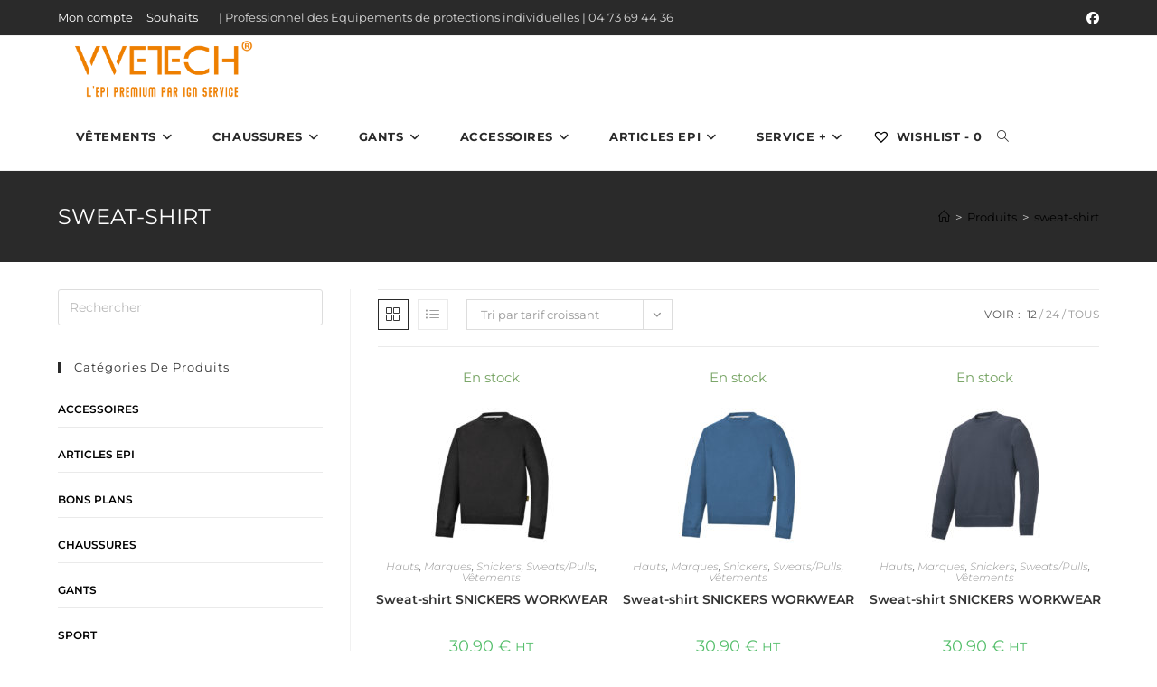

--- FILE ---
content_type: text/html; charset=UTF-8
request_url: https://www.vvetech.fr/etiquette-produit/sweat-shirt/
body_size: 24590
content:
<!DOCTYPE html>
<html class="html" lang="fr-FR">
<head>
	<meta charset="UTF-8">
	<link rel="profile" href="https://gmpg.org/xfn/11">

	<title>sweat-shirt &#8211; VVetech</title>
<meta name='robots' content='max-image-preview:large' />
<meta property="og:type" content="object" />
<meta property="og:title" content="sweat-shirt" />
<meta property="og:image" content="https://www.vvetech.fr/wp-content/uploads/2015/09/2810_0400.jpg" />
<meta property="og:image:width" content="718" />
<meta property="og:image:height" content="718" />
<meta property="og:url" content="https://www.vvetech.fr/produit/sweat-shirt-snickers-workwear/" />
<meta property="og:site_name" content="VVetech" />
<meta property="article:publisher" content="https://www.facebook.com/vvetech/" />
<meta name="twitter:card" content="summary_large_image" />
<meta name="twitter:title" content="sweat-shirt" />
<meta name="twitter:image" content="https://www.vvetech.fr/wp-content/uploads/2015/09/2810_0400.jpg" />
<meta name="twitter:site" content="@" />
<meta name="twitter:creator" content="@" />
<meta name="viewport" content="width=device-width, initial-scale=1"><link rel='dns-prefetch' href='//s.w.org' />
<link rel="alternate" type="application/rss+xml" title="VVetech &raquo; Flux" href="https://www.vvetech.fr/feed/" />
<link rel="alternate" type="application/rss+xml" title="VVetech &raquo; Flux des commentaires" href="https://www.vvetech.fr/comments/feed/" />
<link rel="alternate" type="application/rss+xml" title="Flux pour VVetech &raquo; sweat-shirt Étiquette" href="https://www.vvetech.fr/etiquette-produit/sweat-shirt/feed/" />
		<!-- This site uses the Google Analytics by ExactMetrics plugin v7.10.0 - Using Analytics tracking - https://www.exactmetrics.com/ -->
							<script
				src="//www.googletagmanager.com/gtag/js?id=UA-62777929-1"  data-cfasync="false" data-wpfc-render="false" async></script>
			<script data-cfasync="false" data-wpfc-render="false">
				var em_version = '7.10.0';
				var em_track_user = true;
				var em_no_track_reason = '';
				
								var disableStrs = [
															'ga-disable-UA-62777929-1',
									];

				/* Function to detect opted out users */
				function __gtagTrackerIsOptedOut() {
					for (var index = 0; index < disableStrs.length; index++) {
						if (document.cookie.indexOf(disableStrs[index] + '=true') > -1) {
							return true;
						}
					}

					return false;
				}

				/* Disable tracking if the opt-out cookie exists. */
				if (__gtagTrackerIsOptedOut()) {
					for (var index = 0; index < disableStrs.length; index++) {
						window[disableStrs[index]] = true;
					}
				}

				/* Opt-out function */
				function __gtagTrackerOptout() {
					for (var index = 0; index < disableStrs.length; index++) {
						document.cookie = disableStrs[index] + '=true; expires=Thu, 31 Dec 2099 23:59:59 UTC; path=/';
						window[disableStrs[index]] = true;
					}
				}

				if ('undefined' === typeof gaOptout) {
					function gaOptout() {
						__gtagTrackerOptout();
					}
				}
								window.dataLayer = window.dataLayer || [];

				window.ExactMetricsDualTracker = {
					helpers: {},
					trackers: {},
				};
				if (em_track_user) {
					function __gtagDataLayer() {
						dataLayer.push(arguments);
					}

					function __gtagTracker(type, name, parameters) {
						if (!parameters) {
							parameters = {};
						}

						if (parameters.send_to) {
							__gtagDataLayer.apply(null, arguments);
							return;
						}

						if (type === 'event') {
							
														parameters.send_to = exactmetrics_frontend.ua;
							__gtagDataLayer(type, name, parameters);
													} else {
							__gtagDataLayer.apply(null, arguments);
						}
					}

					__gtagTracker('js', new Date());
					__gtagTracker('set', {
						'developer_id.dNDMyYj': true,
											});
															__gtagTracker('config', 'UA-62777929-1', {"forceSSL":"true"} );
										window.gtag = __gtagTracker;										(function () {
						/* https://developers.google.com/analytics/devguides/collection/analyticsjs/ */
						/* ga and __gaTracker compatibility shim. */
						var noopfn = function () {
							return null;
						};
						var newtracker = function () {
							return new Tracker();
						};
						var Tracker = function () {
							return null;
						};
						var p = Tracker.prototype;
						p.get = noopfn;
						p.set = noopfn;
						p.send = function () {
							var args = Array.prototype.slice.call(arguments);
							args.unshift('send');
							__gaTracker.apply(null, args);
						};
						var __gaTracker = function () {
							var len = arguments.length;
							if (len === 0) {
								return;
							}
							var f = arguments[len - 1];
							if (typeof f !== 'object' || f === null || typeof f.hitCallback !== 'function') {
								if ('send' === arguments[0]) {
									var hitConverted, hitObject = false, action;
									if ('event' === arguments[1]) {
										if ('undefined' !== typeof arguments[3]) {
											hitObject = {
												'eventAction': arguments[3],
												'eventCategory': arguments[2],
												'eventLabel': arguments[4],
												'value': arguments[5] ? arguments[5] : 1,
											}
										}
									}
									if ('pageview' === arguments[1]) {
										if ('undefined' !== typeof arguments[2]) {
											hitObject = {
												'eventAction': 'page_view',
												'page_path': arguments[2],
											}
										}
									}
									if (typeof arguments[2] === 'object') {
										hitObject = arguments[2];
									}
									if (typeof arguments[5] === 'object') {
										Object.assign(hitObject, arguments[5]);
									}
									if ('undefined' !== typeof arguments[1].hitType) {
										hitObject = arguments[1];
										if ('pageview' === hitObject.hitType) {
											hitObject.eventAction = 'page_view';
										}
									}
									if (hitObject) {
										action = 'timing' === arguments[1].hitType ? 'timing_complete' : hitObject.eventAction;
										hitConverted = mapArgs(hitObject);
										__gtagTracker('event', action, hitConverted);
									}
								}
								return;
							}

							function mapArgs(args) {
								var arg, hit = {};
								var gaMap = {
									'eventCategory': 'event_category',
									'eventAction': 'event_action',
									'eventLabel': 'event_label',
									'eventValue': 'event_value',
									'nonInteraction': 'non_interaction',
									'timingCategory': 'event_category',
									'timingVar': 'name',
									'timingValue': 'value',
									'timingLabel': 'event_label',
									'page': 'page_path',
									'location': 'page_location',
									'title': 'page_title',
								};
								for (arg in args) {
																		if (!(!args.hasOwnProperty(arg) || !gaMap.hasOwnProperty(arg))) {
										hit[gaMap[arg]] = args[arg];
									} else {
										hit[arg] = args[arg];
									}
								}
								return hit;
							}

							try {
								f.hitCallback();
							} catch (ex) {
							}
						};
						__gaTracker.create = newtracker;
						__gaTracker.getByName = newtracker;
						__gaTracker.getAll = function () {
							return [];
						};
						__gaTracker.remove = noopfn;
						__gaTracker.loaded = true;
						window['__gaTracker'] = __gaTracker;
					})();
									} else {
										console.log("");
					(function () {
						function __gtagTracker() {
							return null;
						}

						window['__gtagTracker'] = __gtagTracker;
						window['gtag'] = __gtagTracker;
					})();
									}
			</script>
				<!-- / Google Analytics by ExactMetrics -->
		<script>
window._wpemojiSettings = {"baseUrl":"https:\/\/s.w.org\/images\/core\/emoji\/14.0.0\/72x72\/","ext":".png","svgUrl":"https:\/\/s.w.org\/images\/core\/emoji\/14.0.0\/svg\/","svgExt":".svg","source":{"concatemoji":"https:\/\/www.vvetech.fr\/wp-includes\/js\/wp-emoji-release.min.js?ver=6.0.11"}};
/*! This file is auto-generated */
!function(e,a,t){var n,r,o,i=a.createElement("canvas"),p=i.getContext&&i.getContext("2d");function s(e,t){var a=String.fromCharCode,e=(p.clearRect(0,0,i.width,i.height),p.fillText(a.apply(this,e),0,0),i.toDataURL());return p.clearRect(0,0,i.width,i.height),p.fillText(a.apply(this,t),0,0),e===i.toDataURL()}function c(e){var t=a.createElement("script");t.src=e,t.defer=t.type="text/javascript",a.getElementsByTagName("head")[0].appendChild(t)}for(o=Array("flag","emoji"),t.supports={everything:!0,everythingExceptFlag:!0},r=0;r<o.length;r++)t.supports[o[r]]=function(e){if(!p||!p.fillText)return!1;switch(p.textBaseline="top",p.font="600 32px Arial",e){case"flag":return s([127987,65039,8205,9895,65039],[127987,65039,8203,9895,65039])?!1:!s([55356,56826,55356,56819],[55356,56826,8203,55356,56819])&&!s([55356,57332,56128,56423,56128,56418,56128,56421,56128,56430,56128,56423,56128,56447],[55356,57332,8203,56128,56423,8203,56128,56418,8203,56128,56421,8203,56128,56430,8203,56128,56423,8203,56128,56447]);case"emoji":return!s([129777,127995,8205,129778,127999],[129777,127995,8203,129778,127999])}return!1}(o[r]),t.supports.everything=t.supports.everything&&t.supports[o[r]],"flag"!==o[r]&&(t.supports.everythingExceptFlag=t.supports.everythingExceptFlag&&t.supports[o[r]]);t.supports.everythingExceptFlag=t.supports.everythingExceptFlag&&!t.supports.flag,t.DOMReady=!1,t.readyCallback=function(){t.DOMReady=!0},t.supports.everything||(n=function(){t.readyCallback()},a.addEventListener?(a.addEventListener("DOMContentLoaded",n,!1),e.addEventListener("load",n,!1)):(e.attachEvent("onload",n),a.attachEvent("onreadystatechange",function(){"complete"===a.readyState&&t.readyCallback()})),(e=t.source||{}).concatemoji?c(e.concatemoji):e.wpemoji&&e.twemoji&&(c(e.twemoji),c(e.wpemoji)))}(window,document,window._wpemojiSettings);
</script>
<style>
img.wp-smiley,
img.emoji {
	display: inline !important;
	border: none !important;
	box-shadow: none !important;
	height: 1em !important;
	width: 1em !important;
	margin: 0 0.07em !important;
	vertical-align: -0.1em !important;
	background: none !important;
	padding: 0 !important;
}
</style>
	<link rel='stylesheet' id='wp-block-library-css'  href='https://www.vvetech.fr/wp-includes/css/dist/block-library/style.min.css?ver=6.0.11' media='all' />
<style id='wp-block-library-theme-inline-css'>
.wp-block-audio figcaption{color:#555;font-size:13px;text-align:center}.is-dark-theme .wp-block-audio figcaption{color:hsla(0,0%,100%,.65)}.wp-block-code{border:1px solid #ccc;border-radius:4px;font-family:Menlo,Consolas,monaco,monospace;padding:.8em 1em}.wp-block-embed figcaption{color:#555;font-size:13px;text-align:center}.is-dark-theme .wp-block-embed figcaption{color:hsla(0,0%,100%,.65)}.blocks-gallery-caption{color:#555;font-size:13px;text-align:center}.is-dark-theme .blocks-gallery-caption{color:hsla(0,0%,100%,.65)}.wp-block-image figcaption{color:#555;font-size:13px;text-align:center}.is-dark-theme .wp-block-image figcaption{color:hsla(0,0%,100%,.65)}.wp-block-pullquote{border-top:4px solid;border-bottom:4px solid;margin-bottom:1.75em;color:currentColor}.wp-block-pullquote__citation,.wp-block-pullquote cite,.wp-block-pullquote footer{color:currentColor;text-transform:uppercase;font-size:.8125em;font-style:normal}.wp-block-quote{border-left:.25em solid;margin:0 0 1.75em;padding-left:1em}.wp-block-quote cite,.wp-block-quote footer{color:currentColor;font-size:.8125em;position:relative;font-style:normal}.wp-block-quote.has-text-align-right{border-left:none;border-right:.25em solid;padding-left:0;padding-right:1em}.wp-block-quote.has-text-align-center{border:none;padding-left:0}.wp-block-quote.is-large,.wp-block-quote.is-style-large,.wp-block-quote.is-style-plain{border:none}.wp-block-search .wp-block-search__label{font-weight:700}:where(.wp-block-group.has-background){padding:1.25em 2.375em}.wp-block-separator.has-css-opacity{opacity:.4}.wp-block-separator{border:none;border-bottom:2px solid;margin-left:auto;margin-right:auto}.wp-block-separator.has-alpha-channel-opacity{opacity:1}.wp-block-separator:not(.is-style-wide):not(.is-style-dots){width:100px}.wp-block-separator.has-background:not(.is-style-dots){border-bottom:none;height:1px}.wp-block-separator.has-background:not(.is-style-wide):not(.is-style-dots){height:2px}.wp-block-table thead{border-bottom:3px solid}.wp-block-table tfoot{border-top:3px solid}.wp-block-table td,.wp-block-table th{padding:.5em;border:1px solid;word-break:normal}.wp-block-table figcaption{color:#555;font-size:13px;text-align:center}.is-dark-theme .wp-block-table figcaption{color:hsla(0,0%,100%,.65)}.wp-block-video figcaption{color:#555;font-size:13px;text-align:center}.is-dark-theme .wp-block-video figcaption{color:hsla(0,0%,100%,.65)}.wp-block-template-part.has-background{padding:1.25em 2.375em;margin-top:0;margin-bottom:0}
</style>
<link rel='stylesheet' id='wc-blocks-vendors-style-css'  href='https://www.vvetech.fr/wp-content/plugins/woo-gutenberg-products-block/build/wc-blocks-vendors-style.css?ver=8.7.4' media='all' />
<link rel='stylesheet' id='wc-blocks-style-css'  href='https://www.vvetech.fr/wp-content/plugins/woo-gutenberg-products-block/build/wc-blocks-style.css?ver=8.7.4' media='all' />
<link rel='stylesheet' id='woolentor-block-common-css'  href='https://www.vvetech.fr/wp-content/plugins/woolentor-addons/woolentor-blocks/src/assets/css/common-style.css?ver=2.4.6' media='all' />
<link rel='stylesheet' id='woolentor-block-default-css'  href='https://www.vvetech.fr/wp-content/plugins/woolentor-addons/woolentor-blocks/src/assets/css/style-index.css?ver=2.4.6' media='all' />
<style id='global-styles-inline-css'>
body{--wp--preset--color--black: #000000;--wp--preset--color--cyan-bluish-gray: #abb8c3;--wp--preset--color--white: #ffffff;--wp--preset--color--pale-pink: #f78da7;--wp--preset--color--vivid-red: #cf2e2e;--wp--preset--color--luminous-vivid-orange: #ff6900;--wp--preset--color--luminous-vivid-amber: #fcb900;--wp--preset--color--light-green-cyan: #7bdcb5;--wp--preset--color--vivid-green-cyan: #00d084;--wp--preset--color--pale-cyan-blue: #8ed1fc;--wp--preset--color--vivid-cyan-blue: #0693e3;--wp--preset--color--vivid-purple: #9b51e0;--wp--preset--gradient--vivid-cyan-blue-to-vivid-purple: linear-gradient(135deg,rgba(6,147,227,1) 0%,rgb(155,81,224) 100%);--wp--preset--gradient--light-green-cyan-to-vivid-green-cyan: linear-gradient(135deg,rgb(122,220,180) 0%,rgb(0,208,130) 100%);--wp--preset--gradient--luminous-vivid-amber-to-luminous-vivid-orange: linear-gradient(135deg,rgba(252,185,0,1) 0%,rgba(255,105,0,1) 100%);--wp--preset--gradient--luminous-vivid-orange-to-vivid-red: linear-gradient(135deg,rgba(255,105,0,1) 0%,rgb(207,46,46) 100%);--wp--preset--gradient--very-light-gray-to-cyan-bluish-gray: linear-gradient(135deg,rgb(238,238,238) 0%,rgb(169,184,195) 100%);--wp--preset--gradient--cool-to-warm-spectrum: linear-gradient(135deg,rgb(74,234,220) 0%,rgb(151,120,209) 20%,rgb(207,42,186) 40%,rgb(238,44,130) 60%,rgb(251,105,98) 80%,rgb(254,248,76) 100%);--wp--preset--gradient--blush-light-purple: linear-gradient(135deg,rgb(255,206,236) 0%,rgb(152,150,240) 100%);--wp--preset--gradient--blush-bordeaux: linear-gradient(135deg,rgb(254,205,165) 0%,rgb(254,45,45) 50%,rgb(107,0,62) 100%);--wp--preset--gradient--luminous-dusk: linear-gradient(135deg,rgb(255,203,112) 0%,rgb(199,81,192) 50%,rgb(65,88,208) 100%);--wp--preset--gradient--pale-ocean: linear-gradient(135deg,rgb(255,245,203) 0%,rgb(182,227,212) 50%,rgb(51,167,181) 100%);--wp--preset--gradient--electric-grass: linear-gradient(135deg,rgb(202,248,128) 0%,rgb(113,206,126) 100%);--wp--preset--gradient--midnight: linear-gradient(135deg,rgb(2,3,129) 0%,rgb(40,116,252) 100%);--wp--preset--duotone--dark-grayscale: url('#wp-duotone-dark-grayscale');--wp--preset--duotone--grayscale: url('#wp-duotone-grayscale');--wp--preset--duotone--purple-yellow: url('#wp-duotone-purple-yellow');--wp--preset--duotone--blue-red: url('#wp-duotone-blue-red');--wp--preset--duotone--midnight: url('#wp-duotone-midnight');--wp--preset--duotone--magenta-yellow: url('#wp-duotone-magenta-yellow');--wp--preset--duotone--purple-green: url('#wp-duotone-purple-green');--wp--preset--duotone--blue-orange: url('#wp-duotone-blue-orange');--wp--preset--font-size--small: 13px;--wp--preset--font-size--medium: 20px;--wp--preset--font-size--large: 36px;--wp--preset--font-size--x-large: 42px;}.has-black-color{color: var(--wp--preset--color--black) !important;}.has-cyan-bluish-gray-color{color: var(--wp--preset--color--cyan-bluish-gray) !important;}.has-white-color{color: var(--wp--preset--color--white) !important;}.has-pale-pink-color{color: var(--wp--preset--color--pale-pink) !important;}.has-vivid-red-color{color: var(--wp--preset--color--vivid-red) !important;}.has-luminous-vivid-orange-color{color: var(--wp--preset--color--luminous-vivid-orange) !important;}.has-luminous-vivid-amber-color{color: var(--wp--preset--color--luminous-vivid-amber) !important;}.has-light-green-cyan-color{color: var(--wp--preset--color--light-green-cyan) !important;}.has-vivid-green-cyan-color{color: var(--wp--preset--color--vivid-green-cyan) !important;}.has-pale-cyan-blue-color{color: var(--wp--preset--color--pale-cyan-blue) !important;}.has-vivid-cyan-blue-color{color: var(--wp--preset--color--vivid-cyan-blue) !important;}.has-vivid-purple-color{color: var(--wp--preset--color--vivid-purple) !important;}.has-black-background-color{background-color: var(--wp--preset--color--black) !important;}.has-cyan-bluish-gray-background-color{background-color: var(--wp--preset--color--cyan-bluish-gray) !important;}.has-white-background-color{background-color: var(--wp--preset--color--white) !important;}.has-pale-pink-background-color{background-color: var(--wp--preset--color--pale-pink) !important;}.has-vivid-red-background-color{background-color: var(--wp--preset--color--vivid-red) !important;}.has-luminous-vivid-orange-background-color{background-color: var(--wp--preset--color--luminous-vivid-orange) !important;}.has-luminous-vivid-amber-background-color{background-color: var(--wp--preset--color--luminous-vivid-amber) !important;}.has-light-green-cyan-background-color{background-color: var(--wp--preset--color--light-green-cyan) !important;}.has-vivid-green-cyan-background-color{background-color: var(--wp--preset--color--vivid-green-cyan) !important;}.has-pale-cyan-blue-background-color{background-color: var(--wp--preset--color--pale-cyan-blue) !important;}.has-vivid-cyan-blue-background-color{background-color: var(--wp--preset--color--vivid-cyan-blue) !important;}.has-vivid-purple-background-color{background-color: var(--wp--preset--color--vivid-purple) !important;}.has-black-border-color{border-color: var(--wp--preset--color--black) !important;}.has-cyan-bluish-gray-border-color{border-color: var(--wp--preset--color--cyan-bluish-gray) !important;}.has-white-border-color{border-color: var(--wp--preset--color--white) !important;}.has-pale-pink-border-color{border-color: var(--wp--preset--color--pale-pink) !important;}.has-vivid-red-border-color{border-color: var(--wp--preset--color--vivid-red) !important;}.has-luminous-vivid-orange-border-color{border-color: var(--wp--preset--color--luminous-vivid-orange) !important;}.has-luminous-vivid-amber-border-color{border-color: var(--wp--preset--color--luminous-vivid-amber) !important;}.has-light-green-cyan-border-color{border-color: var(--wp--preset--color--light-green-cyan) !important;}.has-vivid-green-cyan-border-color{border-color: var(--wp--preset--color--vivid-green-cyan) !important;}.has-pale-cyan-blue-border-color{border-color: var(--wp--preset--color--pale-cyan-blue) !important;}.has-vivid-cyan-blue-border-color{border-color: var(--wp--preset--color--vivid-cyan-blue) !important;}.has-vivid-purple-border-color{border-color: var(--wp--preset--color--vivid-purple) !important;}.has-vivid-cyan-blue-to-vivid-purple-gradient-background{background: var(--wp--preset--gradient--vivid-cyan-blue-to-vivid-purple) !important;}.has-light-green-cyan-to-vivid-green-cyan-gradient-background{background: var(--wp--preset--gradient--light-green-cyan-to-vivid-green-cyan) !important;}.has-luminous-vivid-amber-to-luminous-vivid-orange-gradient-background{background: var(--wp--preset--gradient--luminous-vivid-amber-to-luminous-vivid-orange) !important;}.has-luminous-vivid-orange-to-vivid-red-gradient-background{background: var(--wp--preset--gradient--luminous-vivid-orange-to-vivid-red) !important;}.has-very-light-gray-to-cyan-bluish-gray-gradient-background{background: var(--wp--preset--gradient--very-light-gray-to-cyan-bluish-gray) !important;}.has-cool-to-warm-spectrum-gradient-background{background: var(--wp--preset--gradient--cool-to-warm-spectrum) !important;}.has-blush-light-purple-gradient-background{background: var(--wp--preset--gradient--blush-light-purple) !important;}.has-blush-bordeaux-gradient-background{background: var(--wp--preset--gradient--blush-bordeaux) !important;}.has-luminous-dusk-gradient-background{background: var(--wp--preset--gradient--luminous-dusk) !important;}.has-pale-ocean-gradient-background{background: var(--wp--preset--gradient--pale-ocean) !important;}.has-electric-grass-gradient-background{background: var(--wp--preset--gradient--electric-grass) !important;}.has-midnight-gradient-background{background: var(--wp--preset--gradient--midnight) !important;}.has-small-font-size{font-size: var(--wp--preset--font-size--small) !important;}.has-medium-font-size{font-size: var(--wp--preset--font-size--medium) !important;}.has-large-font-size{font-size: var(--wp--preset--font-size--large) !important;}.has-x-large-font-size{font-size: var(--wp--preset--font-size--x-large) !important;}
</style>
<link rel='stylesheet' id='eae-css-css'  href='https://www.vvetech.fr/wp-content/plugins/addon-elements-for-elementor-page-builder/assets/css/eae.min.css?ver=1.11.16' media='all' />
<link rel='stylesheet' id='font-awesome-4-shim-css'  href='https://www.vvetech.fr/wp-content/plugins/elementor/assets/lib/font-awesome/css/v4-shims.min.css?ver=1.0' media='all' />
<link rel='stylesheet' id='font-awesome-5-all-css'  href='https://www.vvetech.fr/wp-content/plugins/elementor/assets/lib/font-awesome/css/all.min.css?ver=1.0' media='all' />
<link rel='stylesheet' id='vegas-css-css'  href='https://www.vvetech.fr/wp-content/plugins/addon-elements-for-elementor-page-builder/assets/lib/vegas/vegas.min.css?ver=2.4.0' media='all' />
<link rel='stylesheet' id='contact-form-7-css'  href='https://www.vvetech.fr/wp-content/plugins/contact-form-7/includes/css/styles.css?ver=5.6.4' media='all' />
<style id='woocommerce-inline-inline-css'>
.woocommerce form .form-row .required { visibility: visible; }
</style>
<link rel='stylesheet' id='font-awesome-four-css'  href='https://www.vvetech.fr/wp-content/plugins/woolentor-addons/assets/css/font-awesome.min.css?ver=2.4.6' media='all' />
<link rel='stylesheet' id='simple-line-icons-wl-css'  href='https://www.vvetech.fr/wp-content/plugins/woolentor-addons/assets/css/simple-line-icons.css?ver=2.4.6' media='all' />
<link rel='stylesheet' id='htflexboxgrid-css'  href='https://www.vvetech.fr/wp-content/plugins/woolentor-addons/assets/css/htflexboxgrid.css?ver=2.4.6' media='all' />
<link rel='stylesheet' id='slick-css'  href='https://www.vvetech.fr/wp-content/plugins/woolentor-addons/assets/css/slick.css?ver=2.4.6' media='all' />
<link rel='stylesheet' id='woolentor-widgets-css'  href='https://www.vvetech.fr/wp-content/plugins/woolentor-addons/assets/css/woolentor-widgets.css?ver=2.4.6' media='all' />
<link rel='preload' as='font' type='font/woff2' crossorigin='anonymous' id='tinvwl-webfont-font-css'  href='https://www.vvetech.fr/wp-content/plugins/ti-woocommerce-wishlist/assets/fonts/tinvwl-webfont.woff2?ver=xu2uyi' media='all' />
<link rel='stylesheet' id='tinvwl-webfont-css'  href='https://www.vvetech.fr/wp-content/plugins/ti-woocommerce-wishlist/assets/css/webfont.min.css?ver=2.0.8' media='all' />
<link rel='stylesheet' id='tinvwl-css'  href='https://www.vvetech.fr/wp-content/plugins/ti-woocommerce-wishlist/assets/css/public.min.css?ver=2.0.8' media='all' />
<link rel='stylesheet' id='oceanwp-woo-mini-cart-css'  href='https://www.vvetech.fr/wp-content/themes/oceanwp/assets/css/woo/woo-mini-cart.min.css?ver=6.0.11' media='all' />
<link rel='stylesheet' id='font-awesome-css'  href='https://www.vvetech.fr/wp-content/themes/oceanwp/assets/fonts/fontawesome/css/all.min.css?ver=6.7.2' media='all' />
<link rel='stylesheet' id='simple-line-icons-css'  href='https://www.vvetech.fr/wp-content/themes/oceanwp/assets/css/third/simple-line-icons.min.css?ver=2.4.0' media='all' />
<link rel='stylesheet' id='oceanwp-style-css'  href='https://www.vvetech.fr/wp-content/themes/oceanwp/assets/css/style.min.css?ver=4.1.4' media='all' />
<link rel='stylesheet' id='oceanwp-google-font-montserrat-css'  href='https://www.vvetech.fr/wp-content/uploads/oceanwp-webfonts-css/7b1d26ddb75797f9245819cf59fa8557.css?ver=6.0.11' media='all' />
<link rel='stylesheet' id='oceanwp-woocommerce-css'  href='https://www.vvetech.fr/wp-content/themes/oceanwp/assets/css/woo/woocommerce.min.css?ver=6.0.11' media='all' />
<link rel='stylesheet' id='oceanwp-woo-star-font-css'  href='https://www.vvetech.fr/wp-content/themes/oceanwp/assets/css/woo/woo-star-font.min.css?ver=6.0.11' media='all' />
<link rel='stylesheet' id='oceanwp-woo-quick-view-css'  href='https://www.vvetech.fr/wp-content/themes/oceanwp/assets/css/woo/woo-quick-view.min.css?ver=6.0.11' media='all' />
<link rel='stylesheet' id='oceanwp-wishlist-css'  href='https://www.vvetech.fr/wp-content/themes/oceanwp/assets/css/woo/wishlist.min.css?ver=6.0.11' media='all' />
<link rel='stylesheet' id='oe-widgets-style-css'  href='https://www.vvetech.fr/wp-content/plugins/ocean-extra/assets/css/widgets.css?ver=6.0.11' media='all' />
<script type="text/template" id="tmpl-variation-template">
	<div class="woocommerce-variation-description">{{{ data.variation.variation_description }}}</div>
	<div class="woocommerce-variation-price">{{{ data.variation.price_html }}}</div>
	<div class="woocommerce-variation-availability">{{{ data.variation.availability_html }}}</div>
</script>
<script type="text/template" id="tmpl-unavailable-variation-template">
	<p>Désolé, ce produit n&rsquo;est pas disponible. Veuillez choisir une combinaison différente.</p>
</script>
<script src='https://www.vvetech.fr/wp-content/plugins/google-analytics-dashboard-for-wp/assets/js/frontend-gtag.js?ver=7.10.0' id='exactmetrics-frontend-script-js'></script>
<script data-cfasync="false" data-wpfc-render="false" id='exactmetrics-frontend-script-js-extra'>var exactmetrics_frontend = {"js_events_tracking":"true","download_extensions":"zip,mp3,mpeg,pdf,docx,pptx,xlsx,rar","inbound_paths":"[{\"path\":\"\\\/go\\\/\",\"label\":\"affiliate\"},{\"path\":\"\\\/recommend\\\/\",\"label\":\"affiliate\"}]","home_url":"https:\/\/www.vvetech.fr","hash_tracking":"false","ua":"UA-62777929-1","v4_id":""};</script>
<script src='https://www.vvetech.fr/wp-includes/js/jquery/jquery.min.js?ver=3.6.0' id='jquery-core-js'></script>
<script src='https://www.vvetech.fr/wp-includes/js/jquery/jquery-migrate.min.js?ver=3.3.2' id='jquery-migrate-js'></script>
<link rel="https://api.w.org/" href="https://www.vvetech.fr/wp-json/" /><link rel="alternate" type="application/json" href="https://www.vvetech.fr/wp-json/wp/v2/product_tag/583" /><link rel="EditURI" type="application/rsd+xml" title="RSD" href="https://www.vvetech.fr/xmlrpc.php?rsd" />
<link rel="wlwmanifest" type="application/wlwmanifest+xml" href="https://www.vvetech.fr/wp-includes/wlwmanifest.xml" /> 
<meta name="generator" content="WordPress 6.0.11" />
<meta name="generator" content="WooCommerce 7.0.0" />
<style>.woocommerce div.product .in_stock_color { color: #77a464 }ul.products .in_stock_color { color: #77a464 }.woocommerce-table__product-name .in_stock_color { color: #77a464 }.woocommerce div.product .only_s_left_in_stock_color { color: #77a464 }ul.products .only_s_left_in_stock_color { color: #77a464 }.woocommerce-table__product-name .only_s_left_in_stock_color { color: #77a464 }.woocommerce div.product .s_in_stock_color { color: #77a464 }ul.products .s_in_stock_color { color: #77a464 }.woocommerce-table__product-name .s_in_stock_color { color: #77a464 }.woocommerce div.product .available_on_backorder_color { color: #77a464 }ul.products .available_on_backorder_color { color: #77a464 }.woocommerce-table__product-name .available_on_backorder_color { color: #77a464 }.woocommerce div.product .can_be_backordered_color { color: #77a464 }ul.products .can_be_backordered_color { color: #77a464 }.woocommerce-table__product-name .can_be_backordered_color { color: #77a464 }.woocommerce div.product .out_of_stock_color { color: #ff0000 }ul.products .out_of_stock_color { color: #ff0000 }.woocommerce-table__product-name .out_of_stock_color { color: #ff0000 }</style><!-- woo-custom-stock-status-color-css -->	<noscript><style>.woocommerce-product-gallery{ opacity: 1 !important; }</style></noscript>
	<link rel="icon" href="https://www.vvetech.fr/wp-content/uploads/2015/08/cropped-logo_vvetech_CMJN_150dpi-e1531827201197-32x32.jpg" sizes="32x32" />
<link rel="icon" href="https://www.vvetech.fr/wp-content/uploads/2015/08/cropped-logo_vvetech_CMJN_150dpi-e1531827201197-192x192.jpg" sizes="192x192" />
<link rel="apple-touch-icon" href="https://www.vvetech.fr/wp-content/uploads/2015/08/cropped-logo_vvetech_CMJN_150dpi-e1531827201197-180x180.jpg" />
<meta name="msapplication-TileImage" content="https://www.vvetech.fr/wp-content/uploads/2015/08/cropped-logo_vvetech_CMJN_150dpi-e1531827201197-270x270.jpg" />
<!-- OceanWP CSS -->
<style type="text/css">
/* Colors */.woocommerce-MyAccount-navigation ul li a:before,.woocommerce-checkout .woocommerce-info a,.woocommerce-checkout #payment ul.payment_methods .wc_payment_method>input[type=radio]:first-child:checked+label:before,.woocommerce-checkout #payment .payment_method_paypal .about_paypal,.woocommerce ul.products li.product li.category a:hover,.woocommerce ul.products li.product .button:hover,.woocommerce ul.products li.product .product-inner .added_to_cart:hover,.product_meta .posted_in a:hover,.product_meta .tagged_as a:hover,.woocommerce div.product .woocommerce-tabs ul.tabs li a:hover,.woocommerce div.product .woocommerce-tabs ul.tabs li.active a,.woocommerce .oceanwp-grid-list a.active,.woocommerce .oceanwp-grid-list a:hover,.woocommerce .oceanwp-off-canvas-filter:hover,.widget_shopping_cart ul.cart_list li .owp-grid-wrap .owp-grid a.remove:hover,.widget_product_categories li a:hover ~ .count,.widget_layered_nav li a:hover ~ .count,.woocommerce ul.products li.product:not(.product-category) .woo-entry-buttons li a:hover,a:hover,a.light:hover,.theme-heading .text::before,.theme-heading .text::after,#top-bar-content >a:hover,#top-bar-social li.oceanwp-email a:hover,#site-navigation-wrap .dropdown-menu >li >a:hover,#site-header.medium-header #medium-searchform button:hover,.oceanwp-mobile-menu-icon a:hover,.blog-entry.post .blog-entry-header .entry-title a:hover,.blog-entry.post .blog-entry-readmore a:hover,.blog-entry.thumbnail-entry .blog-entry-category a,ul.meta li a:hover,.dropcap,.single nav.post-navigation .nav-links .title,body .related-post-title a:hover,body #wp-calendar caption,body .contact-info-widget.default i,body .contact-info-widget.big-icons i,body .custom-links-widget .oceanwp-custom-links li a:hover,body .custom-links-widget .oceanwp-custom-links li a:hover:before,body .posts-thumbnails-widget li a:hover,body .social-widget li.oceanwp-email a:hover,.comment-author .comment-meta .comment-reply-link,#respond #cancel-comment-reply-link:hover,#footer-widgets .footer-box a:hover,#footer-bottom a:hover,#footer-bottom #footer-bottom-menu a:hover,.sidr a:hover,.sidr-class-dropdown-toggle:hover,.sidr-class-menu-item-has-children.active >a,.sidr-class-menu-item-has-children.active >a >.sidr-class-dropdown-toggle,input[type=checkbox]:checked:before{color:#2a2a2a}.woocommerce .oceanwp-grid-list a.active .owp-icon use,.woocommerce .oceanwp-grid-list a:hover .owp-icon use,.single nav.post-navigation .nav-links .title .owp-icon use,.blog-entry.post .blog-entry-readmore a:hover .owp-icon use,body .contact-info-widget.default .owp-icon use,body .contact-info-widget.big-icons .owp-icon use{stroke:#2a2a2a}.woocommerce div.product div.images .open-image,.wcmenucart-details.count,.woocommerce-message a,.woocommerce-error a,.woocommerce-info a,.woocommerce .widget_price_filter .ui-slider .ui-slider-handle,.woocommerce .widget_price_filter .ui-slider .ui-slider-range,.owp-product-nav li a.owp-nav-link:hover,.woocommerce div.product.owp-tabs-layout-vertical .woocommerce-tabs ul.tabs li a:after,.woocommerce .widget_product_categories li.current-cat >a ~ .count,.woocommerce .widget_product_categories li.current-cat >a:before,.woocommerce .widget_layered_nav li.chosen a ~ .count,.woocommerce .widget_layered_nav li.chosen a:before,#owp-checkout-timeline .active .timeline-wrapper,.bag-style:hover .wcmenucart-cart-icon .wcmenucart-count,.show-cart .wcmenucart-cart-icon .wcmenucart-count,.woocommerce ul.products li.product:not(.product-category) .image-wrap .button,input[type="button"],input[type="reset"],input[type="submit"],button[type="submit"],.button,#site-navigation-wrap .dropdown-menu >li.btn >a >span,.thumbnail:hover i,.thumbnail:hover .link-post-svg-icon,.post-quote-content,.omw-modal .omw-close-modal,body .contact-info-widget.big-icons li:hover i,body .contact-info-widget.big-icons li:hover .owp-icon,body div.wpforms-container-full .wpforms-form input[type=submit],body div.wpforms-container-full .wpforms-form button[type=submit],body div.wpforms-container-full .wpforms-form .wpforms-page-button,.woocommerce-cart .wp-element-button,.woocommerce-checkout .wp-element-button,.wp-block-button__link{background-color:#2a2a2a}.current-shop-items-dropdown{border-top-color:#2a2a2a}.woocommerce div.product .woocommerce-tabs ul.tabs li.active a{border-bottom-color:#2a2a2a}.wcmenucart-details.count:before{border-color:#2a2a2a}.woocommerce ul.products li.product .button:hover{border-color:#2a2a2a}.woocommerce ul.products li.product .product-inner .added_to_cart:hover{border-color:#2a2a2a}.woocommerce div.product .woocommerce-tabs ul.tabs li.active a{border-color:#2a2a2a}.woocommerce .oceanwp-grid-list a.active{border-color:#2a2a2a}.woocommerce .oceanwp-grid-list a:hover{border-color:#2a2a2a}.woocommerce .oceanwp-off-canvas-filter:hover{border-color:#2a2a2a}.owp-product-nav li a.owp-nav-link:hover{border-color:#2a2a2a}.widget_shopping_cart_content .buttons .button:first-child:hover{border-color:#2a2a2a}.widget_shopping_cart ul.cart_list li .owp-grid-wrap .owp-grid a.remove:hover{border-color:#2a2a2a}.widget_product_categories li a:hover ~ .count{border-color:#2a2a2a}.woocommerce .widget_product_categories li.current-cat >a ~ .count{border-color:#2a2a2a}.woocommerce .widget_product_categories li.current-cat >a:before{border-color:#2a2a2a}.widget_layered_nav li a:hover ~ .count{border-color:#2a2a2a}.woocommerce .widget_layered_nav li.chosen a ~ .count{border-color:#2a2a2a}.woocommerce .widget_layered_nav li.chosen a:before{border-color:#2a2a2a}#owp-checkout-timeline.arrow .active .timeline-wrapper:before{border-top-color:#2a2a2a;border-bottom-color:#2a2a2a}#owp-checkout-timeline.arrow .active .timeline-wrapper:after{border-left-color:#2a2a2a;border-right-color:#2a2a2a}.bag-style:hover .wcmenucart-cart-icon .wcmenucart-count{border-color:#2a2a2a}.bag-style:hover .wcmenucart-cart-icon .wcmenucart-count:after{border-color:#2a2a2a}.show-cart .wcmenucart-cart-icon .wcmenucart-count{border-color:#2a2a2a}.show-cart .wcmenucart-cart-icon .wcmenucart-count:after{border-color:#2a2a2a}.woocommerce ul.products li.product:not(.product-category) .woo-product-gallery .active a{border-color:#2a2a2a}.woocommerce ul.products li.product:not(.product-category) .woo-product-gallery a:hover{border-color:#2a2a2a}.widget-title{border-color:#2a2a2a}blockquote{border-color:#2a2a2a}.wp-block-quote{border-color:#2a2a2a}#searchform-dropdown{border-color:#2a2a2a}.dropdown-menu .sub-menu{border-color:#2a2a2a}.blog-entry.large-entry .blog-entry-readmore a:hover{border-color:#2a2a2a}.oceanwp-newsletter-form-wrap input[type="email"]:focus{border-color:#2a2a2a}.social-widget li.oceanwp-email a:hover{border-color:#2a2a2a}#respond #cancel-comment-reply-link:hover{border-color:#2a2a2a}body .contact-info-widget.big-icons li:hover i{border-color:#2a2a2a}body .contact-info-widget.big-icons li:hover .owp-icon{border-color:#2a2a2a}#footer-widgets .oceanwp-newsletter-form-wrap input[type="email"]:focus{border-color:#2a2a2a}.woocommerce div.product div.images .open-image:hover,.woocommerce-error a:hover,.woocommerce-info a:hover,.woocommerce-message a:hover,.woocommerce-message a:focus,.woocommerce .button:focus,.woocommerce ul.products li.product:not(.product-category) .image-wrap .button:hover,input[type="button"]:hover,input[type="reset"]:hover,input[type="submit"]:hover,button[type="submit"]:hover,input[type="button"]:focus,input[type="reset"]:focus,input[type="submit"]:focus,button[type="submit"]:focus,.button:hover,.button:focus,#site-navigation-wrap .dropdown-menu >li.btn >a:hover >span,.post-quote-author,.omw-modal .omw-close-modal:hover,body div.wpforms-container-full .wpforms-form input[type=submit]:hover,body div.wpforms-container-full .wpforms-form button[type=submit]:hover,body div.wpforms-container-full .wpforms-form .wpforms-page-button:hover,.woocommerce-cart .wp-element-button:hover,.woocommerce-checkout .wp-element-button:hover,.wp-block-button__link:hover{background-color:#f08400}a{color:#000000}a .owp-icon use{stroke:#000000}a:hover{color:#f08400}a:hover .owp-icon use{stroke:#f08400}.boxed-layout{background-color:#2a2a2a}body .theme-button,body input[type="submit"],body button[type="submit"],body button,body .button,body div.wpforms-container-full .wpforms-form input[type=submit],body div.wpforms-container-full .wpforms-form button[type=submit],body div.wpforms-container-full .wpforms-form .wpforms-page-button,.woocommerce-cart .wp-element-button,.woocommerce-checkout .wp-element-button,.wp-block-button__link{background-color:#f08400}body .theme-button:hover,body input[type="submit"]:hover,body button[type="submit"]:hover,body button:hover,body .button:hover,body div.wpforms-container-full .wpforms-form input[type=submit]:hover,body div.wpforms-container-full .wpforms-form input[type=submit]:active,body div.wpforms-container-full .wpforms-form button[type=submit]:hover,body div.wpforms-container-full .wpforms-form button[type=submit]:active,body div.wpforms-container-full .wpforms-form .wpforms-page-button:hover,body div.wpforms-container-full .wpforms-form .wpforms-page-button:active,.woocommerce-cart .wp-element-button:hover,.woocommerce-checkout .wp-element-button:hover,.wp-block-button__link:hover{background-color:#efcda2}body .theme-button:hover,body input[type="submit"]:hover,body button[type="submit"]:hover,body button:hover,body .button:hover,body div.wpforms-container-full .wpforms-form input[type=submit]:hover,body div.wpforms-container-full .wpforms-form input[type=submit]:active,body div.wpforms-container-full .wpforms-form button[type=submit]:hover,body div.wpforms-container-full .wpforms-form button[type=submit]:active,body div.wpforms-container-full .wpforms-form .wpforms-page-button:hover,body div.wpforms-container-full .wpforms-form .wpforms-page-button:active,.woocommerce-cart .wp-element-button:hover,.woocommerce-checkout .wp-element-button:hover,.wp-block-button__link:hover{color:#ffffff}body .theme-button,body input[type="submit"],body button[type="submit"],body button,body .button,body div.wpforms-container-full .wpforms-form input[type=submit],body div.wpforms-container-full .wpforms-form button[type=submit],body div.wpforms-container-full .wpforms-form .wpforms-page-button,.woocommerce-cart .wp-element-button,.woocommerce-checkout .wp-element-button,.wp-block-button__link{border-color:#ffffff}body .theme-button:hover,body input[type="submit"]:hover,body button[type="submit"]:hover,body button:hover,body .button:hover,body div.wpforms-container-full .wpforms-form input[type=submit]:hover,body div.wpforms-container-full .wpforms-form input[type=submit]:active,body div.wpforms-container-full .wpforms-form button[type=submit]:hover,body div.wpforms-container-full .wpforms-form button[type=submit]:active,body div.wpforms-container-full .wpforms-form .wpforms-page-button:hover,body div.wpforms-container-full .wpforms-form .wpforms-page-button:active,.woocommerce-cart .wp-element-button:hover,.woocommerce-checkout .wp-element-button:hover,.wp-block-button__link:hover{border-color:#5b5b5b}.page-header .page-header-title,.page-header.background-image-page-header .page-header-title{color:#ffffff}.site-breadcrumbs a:hover,.background-image-page-header .site-breadcrumbs a:hover{color:#f08400}.site-breadcrumbs a:hover .owp-icon use,.background-image-page-header .site-breadcrumbs a:hover .owp-icon use{stroke:#f08400}/* OceanWP Style Settings CSS */.theme-button,input[type="submit"],button[type="submit"],button,.button,body div.wpforms-container-full .wpforms-form input[type=submit],body div.wpforms-container-full .wpforms-form button[type=submit],body div.wpforms-container-full .wpforms-form .wpforms-page-button{border-style:solid}.theme-button,input[type="submit"],button[type="submit"],button,.button,body div.wpforms-container-full .wpforms-form input[type=submit],body div.wpforms-container-full .wpforms-form button[type=submit],body div.wpforms-container-full .wpforms-form .wpforms-page-button{border-width:1px}form input[type="text"],form input[type="password"],form input[type="email"],form input[type="url"],form input[type="date"],form input[type="month"],form input[type="time"],form input[type="datetime"],form input[type="datetime-local"],form input[type="week"],form input[type="number"],form input[type="search"],form input[type="tel"],form input[type="color"],form select,form textarea,.woocommerce .woocommerce-checkout .select2-container--default .select2-selection--single{border-style:solid}body div.wpforms-container-full .wpforms-form input[type=date],body div.wpforms-container-full .wpforms-form input[type=datetime],body div.wpforms-container-full .wpforms-form input[type=datetime-local],body div.wpforms-container-full .wpforms-form input[type=email],body div.wpforms-container-full .wpforms-form input[type=month],body div.wpforms-container-full .wpforms-form input[type=number],body div.wpforms-container-full .wpforms-form input[type=password],body div.wpforms-container-full .wpforms-form input[type=range],body div.wpforms-container-full .wpforms-form input[type=search],body div.wpforms-container-full .wpforms-form input[type=tel],body div.wpforms-container-full .wpforms-form input[type=text],body div.wpforms-container-full .wpforms-form input[type=time],body div.wpforms-container-full .wpforms-form input[type=url],body div.wpforms-container-full .wpforms-form input[type=week],body div.wpforms-container-full .wpforms-form select,body div.wpforms-container-full .wpforms-form textarea{border-style:solid}form input[type="text"],form input[type="password"],form input[type="email"],form input[type="url"],form input[type="date"],form input[type="month"],form input[type="time"],form input[type="datetime"],form input[type="datetime-local"],form input[type="week"],form input[type="number"],form input[type="search"],form input[type="tel"],form input[type="color"],form select,form textarea{border-radius:3px}body div.wpforms-container-full .wpforms-form input[type=date],body div.wpforms-container-full .wpforms-form input[type=datetime],body div.wpforms-container-full .wpforms-form input[type=datetime-local],body div.wpforms-container-full .wpforms-form input[type=email],body div.wpforms-container-full .wpforms-form input[type=month],body div.wpforms-container-full .wpforms-form input[type=number],body div.wpforms-container-full .wpforms-form input[type=password],body div.wpforms-container-full .wpforms-form input[type=range],body div.wpforms-container-full .wpforms-form input[type=search],body div.wpforms-container-full .wpforms-form input[type=tel],body div.wpforms-container-full .wpforms-form input[type=text],body div.wpforms-container-full .wpforms-form input[type=time],body div.wpforms-container-full .wpforms-form input[type=url],body div.wpforms-container-full .wpforms-form input[type=week],body div.wpforms-container-full .wpforms-form select,body div.wpforms-container-full .wpforms-form textarea{border-radius:3px}#main #content-wrap,.separate-layout #main #content-wrap{padding-top:30px;padding-bottom:30px}.page-numbers a,.page-numbers span:not(.elementor-screen-only),.page-links span{background-color:#f08400}.page-numbers a,.page-numbers span:not(.elementor-screen-only),.page-links span{color:#ffffff}.page-numbers a .owp-icon use{stroke:#ffffff}#scroll-top{background-color:#f08400}/* Header */#site-header.has-header-media .overlay-header-media{background-color:rgba(0,0,0,0.5)}#site-logo #site-logo-inner a img,#site-header.center-header #site-navigation-wrap .middle-site-logo a img{max-width:229px}.effect-one #site-navigation-wrap .dropdown-menu >li >a.menu-link >span:after,.effect-three #site-navigation-wrap .dropdown-menu >li >a.menu-link >span:after,.effect-five #site-navigation-wrap .dropdown-menu >li >a.menu-link >span:before,.effect-five #site-navigation-wrap .dropdown-menu >li >a.menu-link >span:after,.effect-nine #site-navigation-wrap .dropdown-menu >li >a.menu-link >span:before,.effect-nine #site-navigation-wrap .dropdown-menu >li >a.menu-link >span:after{background-color:#f08400}.effect-four #site-navigation-wrap .dropdown-menu >li >a.menu-link >span:before,.effect-four #site-navigation-wrap .dropdown-menu >li >a.menu-link >span:after,.effect-seven #site-navigation-wrap .dropdown-menu >li >a.menu-link:hover >span:after,.effect-seven #site-navigation-wrap .dropdown-menu >li.sfHover >a.menu-link >span:after{color:#f08400}.effect-seven #site-navigation-wrap .dropdown-menu >li >a.menu-link:hover >span:after,.effect-seven #site-navigation-wrap .dropdown-menu >li.sfHover >a.menu-link >span:after{text-shadow:10px 0 #f08400,-10px 0 #f08400}#site-navigation-wrap .dropdown-menu >li >a{padding:0 8px}#site-navigation-wrap .dropdown-menu >li >a,.oceanwp-mobile-menu-icon a,#searchform-header-replace-close{color:#2a2a2a}#site-navigation-wrap .dropdown-menu >li >a .owp-icon use,.oceanwp-mobile-menu-icon a .owp-icon use,#searchform-header-replace-close .owp-icon use{stroke:#2a2a2a}#site-navigation-wrap .dropdown-menu >li >a:hover,.oceanwp-mobile-menu-icon a:hover,#searchform-header-replace-close:hover{color:#f08400}#site-navigation-wrap .dropdown-menu >li >a:hover .owp-icon use,.oceanwp-mobile-menu-icon a:hover .owp-icon use,#searchform-header-replace-close:hover .owp-icon use{stroke:#f08400}#site-navigation-wrap .dropdown-menu >.current-menu-item >a,#site-navigation-wrap .dropdown-menu >.current-menu-ancestor >a,#site-navigation-wrap .dropdown-menu >.current-menu-item >a:hover,#site-navigation-wrap .dropdown-menu >.current-menu-ancestor >a:hover{color:#f08400}#site-navigation-wrap .dropdown-menu >li >a{background-color:#ffffff}#site-navigation-wrap .dropdown-menu >.current-menu-item >a,#site-navigation-wrap .dropdown-menu >.current-menu-ancestor >a,#site-navigation-wrap .dropdown-menu >.current-menu-item >a:hover,#site-navigation-wrap .dropdown-menu >.current-menu-ancestor >a:hover{background-color:#ffffff}.dropdown-menu .sub-menu{min-width:141px}.dropdown-menu .sub-menu,#searchform-dropdown,.current-shop-items-dropdown{border-color:#f08400}.dropdown-menu ul li.menu-item,.navigation >ul >li >ul.megamenu.sub-menu >li,.navigation .megamenu li ul.sub-menu{border-color:#eeeeee}/* Topbar */#top-bar-social li a{color:#ffffff}#top-bar-social li a .owp-icon use{stroke:#ffffff}#top-bar-wrap,.oceanwp-top-bar-sticky{background-color:#2a2a2a}#top-bar-wrap,#top-bar-content strong{color:#d6d6d6}#top-bar-content a,#top-bar-social-alt a{color:#ffffff}#top-bar-content a:hover,#top-bar-social-alt a:hover{color:#f08400}/* Blog CSS */.ocean-single-post-header ul.meta-item li a:hover{color:#333333}/* Footer Widgets */#footer-widgets,#footer-widgets p,#footer-widgets li a:before,#footer-widgets .contact-info-widget span.oceanwp-contact-title,#footer-widgets .recent-posts-date,#footer-widgets .recent-posts-comments,#footer-widgets .widget-recent-posts-icons li .fa{color:#eeeeee}#footer-widgets .footer-box a,#footer-widgets a{color:#eeeeee}#footer-widgets .footer-box a:hover,#footer-widgets a:hover{color:#f08400}/* WooCommerce */.wcmenucart i{font-size:12px}.wcmenucart .owp-icon{width:12px;height:12px}.widget_shopping_cart ul.cart_list li .owp-grid-wrap .owp-grid .amount{color:#f08400}.widget_shopping_cart .total .amount{color:#f08400}.woocommerce div.product div.images,.woocommerce.content-full-width div.product div.images{width:42%}.owp-floating-bar{background-color:#2a2a2a}.owp-floating-bar form.cart .quantity .minus:hover,.owp-floating-bar form.cart .quantity .plus:hover{color:#ffffff}#owp-checkout-timeline .timeline-step{color:#cccccc}#owp-checkout-timeline .timeline-step{border-color:#cccccc}.page-header{background-color:#2a2a2a}/* Typography */body{font-family:Montserrat;font-size:15px;line-height:1.8}h1,h2,h3,h4,h5,h6,.theme-heading,.widget-title,.oceanwp-widget-recent-posts-title,.comment-reply-title,.entry-title,.sidebar-box .widget-title{line-height:1.4}h1{font-size:23px;line-height:1.4;font-weight:500;text-transform:uppercase}h2{font-size:20px;line-height:1.4}h3{font-size:18px;line-height:1.4}h4{font-size:17px;line-height:1.4}h5{font-size:14px;line-height:1.4}h6{font-size:15px;line-height:1.4}#top-bar-content,#top-bar-social-alt{font-size:13px;line-height:1.8}#site-logo a.site-logo-text{font-family:Montserrat;font-size:24px;line-height:1.8;font-weight:700;text-transform:uppercase}#site-navigation-wrap .dropdown-menu >li >a,#site-header.full_screen-header .fs-dropdown-menu >li >a,#site-header.top-header #site-navigation-wrap .dropdown-menu >li >a,#site-header.center-header #site-navigation-wrap .dropdown-menu >li >a,#site-header.medium-header #site-navigation-wrap .dropdown-menu >li >a,.oceanwp-mobile-menu-icon a{font-family:Montserrat;font-weight:700;text-transform:uppercase}.dropdown-menu ul li a.menu-link,#site-header.full_screen-header .fs-dropdown-menu ul.sub-menu li a{font-size:12px;line-height:1.2;letter-spacing:.6px}.sidr-class-dropdown-menu li a,a.sidr-class-toggle-sidr-close,#mobile-dropdown ul li a,body #mobile-fullscreen ul li a{font-size:15px;line-height:1.8}.blog-entry.post .blog-entry-header .entry-title a{font-size:24px;line-height:1.4}.ocean-single-post-header .single-post-title{font-size:34px;line-height:1.4;letter-spacing:.6px}.ocean-single-post-header ul.meta-item li,.ocean-single-post-header ul.meta-item li a{font-size:13px;line-height:1.4;letter-spacing:.6px}.ocean-single-post-header .post-author-name,.ocean-single-post-header .post-author-name a{font-size:14px;line-height:1.4;letter-spacing:.6px}.ocean-single-post-header .post-author-description{font-size:12px;line-height:1.4;letter-spacing:.6px}.single-post .entry-title{line-height:1.4;letter-spacing:.6px}.single-post ul.meta li,.single-post ul.meta li a{font-size:14px;line-height:1.4;letter-spacing:.6px}.sidebar-box .widget-title,.sidebar-box.widget_block .wp-block-heading{font-size:13px;line-height:1;letter-spacing:1px}.sidebar-box,.footer-box{font-family:Montserrat;font-size:11px;line-height:1.8}#footer-widgets .footer-box .widget-title{font-family:Montserrat;font-size:13px;line-height:1;letter-spacing:1px;font-weight:600;text-transform:uppercase}#footer-bottom #copyright{font-size:12px;line-height:1}#footer-bottom #footer-bottom-menu{font-family:Montserrat;font-size:10px;line-height:1;letter-spacing:.5px;text-transform:uppercase}.woocommerce-store-notice.demo_store{line-height:2;letter-spacing:1.5px}.demo_store .woocommerce-store-notice__dismiss-link{line-height:2;letter-spacing:1.5px}.woocommerce ul.products li.product li.title h2,.woocommerce ul.products li.product li.title a{font-size:14px;line-height:1.5}.woocommerce ul.products li.product li.category,.woocommerce ul.products li.product li.category a{font-size:12px;line-height:1}.woocommerce ul.products li.product .price{font-size:18px;line-height:1}.woocommerce ul.products li.product .button,.woocommerce ul.products li.product .product-inner .added_to_cart{font-size:12px;line-height:1.5;letter-spacing:1px}.woocommerce ul.products li.owp-woo-cond-notice span,.woocommerce ul.products li.owp-woo-cond-notice a{font-size:16px;line-height:1;letter-spacing:1px;font-weight:600;text-transform:capitalize}.woocommerce div.product .product_title{font-family:Montserrat;font-size:24px;line-height:1.4;letter-spacing:.6px}.woocommerce div.product p.price{font-size:36px;line-height:1}.woocommerce .owp-btn-normal .summary form button.button,.woocommerce .owp-btn-big .summary form button.button,.woocommerce .owp-btn-very-big .summary form button.button{font-size:12px;line-height:1.5;letter-spacing:1px;text-transform:uppercase}.woocommerce div.owp-woo-single-cond-notice span,.woocommerce div.owp-woo-single-cond-notice a{font-size:18px;line-height:2;letter-spacing:1.5px;font-weight:600;text-transform:capitalize}
</style></head>

<body class="archive tax-product_tag term-sweat-shirt term-583 wp-custom-logo wp-embed-responsive theme-oceanwp woocommerce woocommerce-page woocommerce-no-js woolentor_current_theme_oceanwp tinvwl-theme-style oceanwp-theme dropdown-mobile default-breakpoint has-sidebar content-left-sidebar has-topbar has-breadcrumbs has-fixed-footer pagination-center has-grid-list woo-dropdown-cat account-original-style woolentor-empty-cart elementor-default elementor-kit-5280" itemscope="itemscope" itemtype="https://schema.org/WebPage">

	<svg xmlns="http://www.w3.org/2000/svg" viewBox="0 0 0 0" width="0" height="0" focusable="false" role="none" style="visibility: hidden; position: absolute; left: -9999px; overflow: hidden;" ><defs><filter id="wp-duotone-dark-grayscale"><feColorMatrix color-interpolation-filters="sRGB" type="matrix" values=" .299 .587 .114 0 0 .299 .587 .114 0 0 .299 .587 .114 0 0 .299 .587 .114 0 0 " /><feComponentTransfer color-interpolation-filters="sRGB" ><feFuncR type="table" tableValues="0 0.49803921568627" /><feFuncG type="table" tableValues="0 0.49803921568627" /><feFuncB type="table" tableValues="0 0.49803921568627" /><feFuncA type="table" tableValues="1 1" /></feComponentTransfer><feComposite in2="SourceGraphic" operator="in" /></filter></defs></svg><svg xmlns="http://www.w3.org/2000/svg" viewBox="0 0 0 0" width="0" height="0" focusable="false" role="none" style="visibility: hidden; position: absolute; left: -9999px; overflow: hidden;" ><defs><filter id="wp-duotone-grayscale"><feColorMatrix color-interpolation-filters="sRGB" type="matrix" values=" .299 .587 .114 0 0 .299 .587 .114 0 0 .299 .587 .114 0 0 .299 .587 .114 0 0 " /><feComponentTransfer color-interpolation-filters="sRGB" ><feFuncR type="table" tableValues="0 1" /><feFuncG type="table" tableValues="0 1" /><feFuncB type="table" tableValues="0 1" /><feFuncA type="table" tableValues="1 1" /></feComponentTransfer><feComposite in2="SourceGraphic" operator="in" /></filter></defs></svg><svg xmlns="http://www.w3.org/2000/svg" viewBox="0 0 0 0" width="0" height="0" focusable="false" role="none" style="visibility: hidden; position: absolute; left: -9999px; overflow: hidden;" ><defs><filter id="wp-duotone-purple-yellow"><feColorMatrix color-interpolation-filters="sRGB" type="matrix" values=" .299 .587 .114 0 0 .299 .587 .114 0 0 .299 .587 .114 0 0 .299 .587 .114 0 0 " /><feComponentTransfer color-interpolation-filters="sRGB" ><feFuncR type="table" tableValues="0.54901960784314 0.98823529411765" /><feFuncG type="table" tableValues="0 1" /><feFuncB type="table" tableValues="0.71764705882353 0.25490196078431" /><feFuncA type="table" tableValues="1 1" /></feComponentTransfer><feComposite in2="SourceGraphic" operator="in" /></filter></defs></svg><svg xmlns="http://www.w3.org/2000/svg" viewBox="0 0 0 0" width="0" height="0" focusable="false" role="none" style="visibility: hidden; position: absolute; left: -9999px; overflow: hidden;" ><defs><filter id="wp-duotone-blue-red"><feColorMatrix color-interpolation-filters="sRGB" type="matrix" values=" .299 .587 .114 0 0 .299 .587 .114 0 0 .299 .587 .114 0 0 .299 .587 .114 0 0 " /><feComponentTransfer color-interpolation-filters="sRGB" ><feFuncR type="table" tableValues="0 1" /><feFuncG type="table" tableValues="0 0.27843137254902" /><feFuncB type="table" tableValues="0.5921568627451 0.27843137254902" /><feFuncA type="table" tableValues="1 1" /></feComponentTransfer><feComposite in2="SourceGraphic" operator="in" /></filter></defs></svg><svg xmlns="http://www.w3.org/2000/svg" viewBox="0 0 0 0" width="0" height="0" focusable="false" role="none" style="visibility: hidden; position: absolute; left: -9999px; overflow: hidden;" ><defs><filter id="wp-duotone-midnight"><feColorMatrix color-interpolation-filters="sRGB" type="matrix" values=" .299 .587 .114 0 0 .299 .587 .114 0 0 .299 .587 .114 0 0 .299 .587 .114 0 0 " /><feComponentTransfer color-interpolation-filters="sRGB" ><feFuncR type="table" tableValues="0 0" /><feFuncG type="table" tableValues="0 0.64705882352941" /><feFuncB type="table" tableValues="0 1" /><feFuncA type="table" tableValues="1 1" /></feComponentTransfer><feComposite in2="SourceGraphic" operator="in" /></filter></defs></svg><svg xmlns="http://www.w3.org/2000/svg" viewBox="0 0 0 0" width="0" height="0" focusable="false" role="none" style="visibility: hidden; position: absolute; left: -9999px; overflow: hidden;" ><defs><filter id="wp-duotone-magenta-yellow"><feColorMatrix color-interpolation-filters="sRGB" type="matrix" values=" .299 .587 .114 0 0 .299 .587 .114 0 0 .299 .587 .114 0 0 .299 .587 .114 0 0 " /><feComponentTransfer color-interpolation-filters="sRGB" ><feFuncR type="table" tableValues="0.78039215686275 1" /><feFuncG type="table" tableValues="0 0.94901960784314" /><feFuncB type="table" tableValues="0.35294117647059 0.47058823529412" /><feFuncA type="table" tableValues="1 1" /></feComponentTransfer><feComposite in2="SourceGraphic" operator="in" /></filter></defs></svg><svg xmlns="http://www.w3.org/2000/svg" viewBox="0 0 0 0" width="0" height="0" focusable="false" role="none" style="visibility: hidden; position: absolute; left: -9999px; overflow: hidden;" ><defs><filter id="wp-duotone-purple-green"><feColorMatrix color-interpolation-filters="sRGB" type="matrix" values=" .299 .587 .114 0 0 .299 .587 .114 0 0 .299 .587 .114 0 0 .299 .587 .114 0 0 " /><feComponentTransfer color-interpolation-filters="sRGB" ><feFuncR type="table" tableValues="0.65098039215686 0.40392156862745" /><feFuncG type="table" tableValues="0 1" /><feFuncB type="table" tableValues="0.44705882352941 0.4" /><feFuncA type="table" tableValues="1 1" /></feComponentTransfer><feComposite in2="SourceGraphic" operator="in" /></filter></defs></svg><svg xmlns="http://www.w3.org/2000/svg" viewBox="0 0 0 0" width="0" height="0" focusable="false" role="none" style="visibility: hidden; position: absolute; left: -9999px; overflow: hidden;" ><defs><filter id="wp-duotone-blue-orange"><feColorMatrix color-interpolation-filters="sRGB" type="matrix" values=" .299 .587 .114 0 0 .299 .587 .114 0 0 .299 .587 .114 0 0 .299 .587 .114 0 0 " /><feComponentTransfer color-interpolation-filters="sRGB" ><feFuncR type="table" tableValues="0.098039215686275 1" /><feFuncG type="table" tableValues="0 0.66274509803922" /><feFuncB type="table" tableValues="0.84705882352941 0.41960784313725" /><feFuncA type="table" tableValues="1 1" /></feComponentTransfer><feComposite in2="SourceGraphic" operator="in" /></filter></defs></svg>
	
	<div id="outer-wrap" class="site clr">

		<a class="skip-link screen-reader-text" href="#main">Skip to content</a>

		
		<div id="wrap" class="clr">

			

<div id="top-bar-wrap" class="clr">

	<div id="top-bar" class="clr container">

		
		<div id="top-bar-inner" class="clr">

			
	<div id="top-bar-content" class="clr has-content top-bar-left">

		
<div id="top-bar-nav" class="navigation clr">

	<ul id="menu-top-menu" class="top-bar-menu dropdown-menu sf-menu"><li id="menu-item-4737" class="menu-item menu-item-type-post_type menu-item-object-page menu-item-4737"><a href="https://www.vvetech.fr/my-account/" class="menu-link">Mon compte</a></li><li id="menu-item-61" class="menu-item menu-item-type-post_type menu-item-object-page menu-item-61"><a href="https://www.vvetech.fr/wishlist/" class="menu-link">Souhaits</a></li></ul>
</div>

		
			
				<span class="topbar-content">

					
 | Professionnel des Equipements de protections individuelles    |     04 73 69 44 36
				</span>

				
	</div><!-- #top-bar-content -->



<div id="top-bar-social" class="clr top-bar-right">

	<ul class="clr" aria-label="Liens sociaux">

		<li class="oceanwp-facebook"><a href="https://www.facebook.com/vvetech/" aria-label="Facebook (opens in a new tab)" target="_blank" rel="noopener noreferrer"><i class=" fab fa-facebook" aria-hidden="true" role="img"></i></a></li>
	</ul>

</div><!-- #top-bar-social -->

		</div><!-- #top-bar-inner -->

		
	</div><!-- #top-bar -->

</div><!-- #top-bar-wrap -->


			
<header id="site-header" class="minimal-header left-menu header-replace effect-four clr" data-height="74" itemscope="itemscope" itemtype="https://schema.org/WPHeader" role="banner">

	
					
			<div id="site-header-inner" class="clr container">

				
				

<div id="site-logo" class="clr" itemscope itemtype="https://schema.org/Brand" >

	
	<div id="site-logo-inner" class="clr">

		<a href="https://www.vvetech.fr/" class="custom-logo-link" rel="home"><img width="1333" height="366" src="https://www.vvetech.fr/wp-content/uploads/2020/02/cropped-logo-Vvetech2020.png" class="custom-logo" alt="VVetech" srcset="https://www.vvetech.fr/wp-content/uploads/2020/02/cropped-logo-Vvetech2020.png 1333w, https://www.vvetech.fr/wp-content/uploads/2020/02/cropped-logo-Vvetech2020-300x82.png 300w, https://www.vvetech.fr/wp-content/uploads/2020/02/cropped-logo-Vvetech2020-768x211.png 768w, https://www.vvetech.fr/wp-content/uploads/2020/02/cropped-logo-Vvetech2020-1024x281.png 1024w, https://www.vvetech.fr/wp-content/uploads/2020/02/cropped-logo-Vvetech2020-150x41.png 150w, https://www.vvetech.fr/wp-content/uploads/2020/02/cropped-logo-Vvetech2020-718x197.png 718w" sizes="(max-width: 1333px) 100vw, 1333px" /></a>
	</div><!-- #site-logo-inner -->

	
	
</div><!-- #site-logo -->

			<div id="site-navigation-wrap" class="clr">
			
			
			
			<nav id="site-navigation" class="navigation main-navigation clr" itemscope="itemscope" itemtype="https://schema.org/SiteNavigationElement" role="navigation" >

				<ul id="menu-megamenu" class="main-menu dropdown-menu sf-menu"><li id="menu-item-165" class="menu-item menu-item-type-custom menu-item-object-custom menu-item-has-children dropdown menu-item-165"><a href="https://www.vvetech.fr/produits/vetements/" class="menu-link"><span class="text-wrap">VÊTEMENTS<i class="nav-arrow fa fa-angle-down" aria-hidden="true" role="img"></i></span></a>
<ul class="sub-menu">
	<li id="menu-item-157" class="menu-item menu-item-type-taxonomy menu-item-object-product_cat menu-item-has-children dropdown menu-item-157"><a href="https://www.vvetech.fr/produits/vetements/pantalons/" class="menu-link"><span class="text-wrap">Pantalons<i class="nav-arrow fa fa-angle-right" aria-hidden="true" role="img"></i></span></a>
	<ul class="sub-menu">
		<li id="menu-item-159" class="menu-item menu-item-type-taxonomy menu-item-object-product_cat menu-item-159"><a href="https://www.vvetech.fr/produits/vetements/pantalons/pantalons-pantalons/" class="menu-link"><span class="text-wrap">Pantalons</span></a></li>		<li id="menu-item-161" class="menu-item menu-item-type-taxonomy menu-item-object-product_cat menu-item-161"><a href="https://www.vvetech.fr/produits/vetements/pantalons/shorts/" class="menu-link"><span class="text-wrap">Shorts</span></a></li>		<li id="menu-item-160" class="menu-item menu-item-type-taxonomy menu-item-object-product_cat menu-item-160"><a href="https://www.vvetech.fr/produits/vetements/pantalons/salopettes/" class="menu-link"><span class="text-wrap">Salopettes</span></a></li>		<li id="menu-item-167" class="menu-item menu-item-type-taxonomy menu-item-object-product_cat menu-item-167"><a href="https://www.vvetech.fr/produits/vetements/pantalons/combinaisons/" class="menu-link"><span class="text-wrap">Combinaisons</span></a></li>		<li id="menu-item-388" class="menu-item menu-item-type-taxonomy menu-item-object-product_cat menu-item-388"><a href="https://www.vvetech.fr/produits/vetements/pantalons/haute-visibilite-pantalons/" class="menu-link"><span class="text-wrap">Haute visibilité</span></a></li>	</ul>
</li>	<li id="menu-item-162" class="menu-item menu-item-type-taxonomy menu-item-object-product_cat menu-item-has-children dropdown menu-item-162"><a href="https://www.vvetech.fr/produits/vetements/vestes/" class="menu-link"><span class="text-wrap">Vestes<i class="nav-arrow fa fa-angle-right" aria-hidden="true" role="img"></i></span></a>
	<ul class="sub-menu">
		<li id="menu-item-163" class="menu-item menu-item-type-taxonomy menu-item-object-product_cat menu-item-163"><a href="https://www.vvetech.fr/produits/vetements/vestes/blousons/" class="menu-link"><span class="text-wrap">Blousons</span></a></li>		<li id="menu-item-164" class="menu-item menu-item-type-taxonomy menu-item-object-product_cat menu-item-164"><a href="https://www.vvetech.fr/produits/vetements/vestes/parkas-vestes/" class="menu-link"><span class="text-wrap">Parkas/Vestes</span></a></li>		<li id="menu-item-166" class="menu-item menu-item-type-taxonomy menu-item-object-product_cat menu-item-166"><a href="https://www.vvetech.fr/produits/vetements/vestes/gilets/" class="menu-link"><span class="text-wrap">Gilets</span></a></li>		<li id="menu-item-389" class="menu-item menu-item-type-taxonomy menu-item-object-product_cat menu-item-389"><a href="https://www.vvetech.fr/produits/vetements/vestes/blouse/" class="menu-link"><span class="text-wrap">Blouse</span></a></li>		<li id="menu-item-390" class="menu-item menu-item-type-taxonomy menu-item-object-product_cat menu-item-390"><a href="https://www.vvetech.fr/produits/vetements/vestes/haute-visibilite-vestes/" class="menu-link"><span class="text-wrap">Haute visibilité</span></a></li>	</ul>
</li>	<li id="menu-item-169" class="menu-item menu-item-type-taxonomy menu-item-object-product_cat menu-item-has-children dropdown menu-item-169"><a href="https://www.vvetech.fr/produits/vetements/hauts/" class="menu-link"><span class="text-wrap">Hauts<i class="nav-arrow fa fa-angle-right" aria-hidden="true" role="img"></i></span></a>
	<ul class="sub-menu">
		<li id="menu-item-170" class="menu-item menu-item-type-taxonomy menu-item-object-product_cat menu-item-170"><a href="https://www.vvetech.fr/produits/vetements/hauts/chemises/" class="menu-link"><span class="text-wrap">Chemises</span></a></li>		<li id="menu-item-171" class="menu-item menu-item-type-taxonomy menu-item-object-product_cat menu-item-171"><a href="https://www.vvetech.fr/produits/vetements/hauts/polos/" class="menu-link"><span class="text-wrap">Polos</span></a></li>		<li id="menu-item-173" class="menu-item menu-item-type-taxonomy menu-item-object-product_cat menu-item-173"><a href="https://www.vvetech.fr/produits/vetements/hauts/t-shirts/" class="menu-link"><span class="text-wrap">T-shirts</span></a></li>		<li id="menu-item-172" class="menu-item menu-item-type-taxonomy menu-item-object-product_cat menu-item-172"><a href="https://www.vvetech.fr/produits/vetements/hauts/sweats-pulls/" class="menu-link"><span class="text-wrap">Sweats/Pulls</span></a></li>		<li id="menu-item-391" class="menu-item menu-item-type-taxonomy menu-item-object-product_cat menu-item-391"><a href="https://www.vvetech.fr/produits/vetements/hauts/haute-visibilite-hauts/" class="menu-link"><span class="text-wrap">Haute visibilité</span></a></li>	</ul>
</li>	<li id="menu-item-174" class="menu-item menu-item-type-taxonomy menu-item-object-product_cat menu-item-has-children dropdown menu-item-174"><a href="https://www.vvetech.fr/produits/vetements/sous-vetements/" class="menu-link"><span class="text-wrap">Sous-vêtements<i class="nav-arrow fa fa-angle-right" aria-hidden="true" role="img"></i></span></a>
	<ul class="sub-menu">
		<li id="menu-item-175" class="menu-item menu-item-type-taxonomy menu-item-object-product_cat menu-item-175"><a href="https://www.vvetech.fr/produits/vetements/sous-vetements/calecons/" class="menu-link"><span class="text-wrap">Caleçons</span></a></li>		<li id="menu-item-176" class="menu-item menu-item-type-taxonomy menu-item-object-product_cat menu-item-176"><a href="https://www.vvetech.fr/produits/vetements/sous-vetements/maillot/" class="menu-link"><span class="text-wrap">Maillot</span></a></li>		<li id="menu-item-177" class="menu-item menu-item-type-taxonomy menu-item-object-product_cat menu-item-177"><a href="https://www.vvetech.fr/produits/vetements/sous-vetements/boxer/" class="menu-link"><span class="text-wrap">Boxer</span></a></li>		<li id="menu-item-392" class="menu-item menu-item-type-taxonomy menu-item-object-product_cat menu-item-392"><a href="https://www.vvetech.fr/produits/vetements/sous-vetements/chaussettes/" class="menu-link"><span class="text-wrap">Chaussettes</span></a></li>	</ul>
</li>	<li id="menu-item-570" class="menu-item menu-item-type-taxonomy menu-item-object-product_cat menu-item-has-children dropdown menu-item-570"><a href="https://www.vvetech.fr/produits/vetements/marques-vetements/" class="menu-link"><span class="text-wrap">Marques<i class="nav-arrow fa fa-angle-right" aria-hidden="true" role="img"></i></span></a>
	<ul class="sub-menu">
		<li id="menu-item-564" class="menu-item menu-item-type-taxonomy menu-item-object-product_cat menu-item-564"><a href="https://www.vvetech.fr/produits/vetements/marques-vetements/codupal/" class="menu-link"><span class="text-wrap">Codupal</span></a></li>		<li id="menu-item-565" class="menu-item menu-item-type-taxonomy menu-item-object-product_cat menu-item-565"><a href="https://www.vvetech.fr/produits/vetements/marques-vetements/fe-engel/" class="menu-link"><span class="text-wrap">FE Engel</span></a></li>		<li id="menu-item-571" class="menu-item menu-item-type-taxonomy menu-item-object-product_cat menu-item-571"><a href="https://www.vvetech.fr/produits/vetements/marques-vetements/molinel/" class="menu-link"><span class="text-wrap">Molinel</span></a></li>		<li id="menu-item-566" class="menu-item menu-item-type-taxonomy menu-item-object-product_cat menu-item-566"><a href="https://www.vvetech.fr/produits/vetements/marques-vetements/rica-lewis/" class="menu-link"><span class="text-wrap">Rica Lewis</span></a></li>		<li id="menu-item-567" class="menu-item menu-item-type-taxonomy menu-item-object-product_cat menu-item-567"><a href="https://www.vvetech.fr/produits/vetements/marques-vetements/snickers/" class="menu-link"><span class="text-wrap">Snickers</span></a></li>		<li id="menu-item-568" class="menu-item menu-item-type-taxonomy menu-item-object-product_cat menu-item-568"><a href="https://www.vvetech.fr/produits/vetements/marques-vetements/t2s/" class="menu-link"><span class="text-wrap">T2S</span></a></li>		<li id="menu-item-569" class="menu-item menu-item-type-taxonomy menu-item-object-product_cat menu-item-569"><a href="https://www.vvetech.fr/produits/vetements/marques-vetements/workzone/" class="menu-link"><span class="text-wrap">Workzone</span></a></li>	</ul>
</li></ul>
</li><li id="menu-item-187" class="menu-item menu-item-type-custom menu-item-object-custom menu-item-has-children dropdown menu-item-187"><a href="https://www.vvetech.fr/produits/chaussures/" class="menu-link"><span class="text-wrap">Chaussures<i class="nav-arrow fa fa-angle-down" aria-hidden="true" role="img"></i></span></a>
<ul class="sub-menu">
	<li id="menu-item-489" class="menu-item menu-item-type-taxonomy menu-item-object-product_cat menu-item-has-children dropdown menu-item-489"><a href="https://www.vvetech.fr/produits/chaussures/chaussures-chaussures/" class="menu-link"><span class="text-wrap">Chaussures<i class="nav-arrow fa fa-angle-right" aria-hidden="true" role="img"></i></span></a>
	<ul class="sub-menu">
		<li id="menu-item-179" class="menu-item menu-item-type-taxonomy menu-item-object-product_cat menu-item-179"><a href="https://www.vvetech.fr/produits/chaussures/chaussures-chaussures/basses/" class="menu-link"><span class="text-wrap">Basses</span></a></li>		<li id="menu-item-180" class="menu-item menu-item-type-taxonomy menu-item-object-product_cat menu-item-180"><a href="https://www.vvetech.fr/produits/chaussures/chaussures-chaussures/hautes/" class="menu-link"><span class="text-wrap">Hautes</span></a></li>		<li id="menu-item-394" class="menu-item menu-item-type-taxonomy menu-item-object-product_cat menu-item-394"><a href="https://www.vvetech.fr/produits/chaussures/chaussures-chaussures/mi-haute/" class="menu-link"><span class="text-wrap">Mi-haute</span></a></li>		<li id="menu-item-393" class="menu-item menu-item-type-taxonomy menu-item-object-product_cat menu-item-393"><a href="https://www.vvetech.fr/produits/chaussures/chaussures-chaussures/bottes/" class="menu-link"><span class="text-wrap">Bottes</span></a></li>		<li id="menu-item-696" class="menu-item menu-item-type-taxonomy menu-item-object-product_cat menu-item-696"><a href="https://www.vvetech.fr/produits/chaussures/chaussures-chaussures/sabots/" class="menu-link"><span class="text-wrap">Sabots</span></a></li>		<li id="menu-item-395" class="menu-item menu-item-type-taxonomy menu-item-object-product_cat menu-item-395"><a href="https://www.vvetech.fr/produits/chaussures/chaussures-chaussures/sandales/" class="menu-link"><span class="text-wrap">Sandales</span></a></li>	</ul>
</li>	<li id="menu-item-181" class="menu-item menu-item-type-taxonomy menu-item-object-product_cat menu-item-has-children dropdown menu-item-181"><a href="https://www.vvetech.fr/produits/chaussures/normes/" class="menu-link"><span class="text-wrap">Normes<i class="nav-arrow fa fa-angle-right" aria-hidden="true" role="img"></i></span></a>
	<ul class="sub-menu">
		<li id="menu-item-183" class="menu-item menu-item-type-taxonomy menu-item-object-product_cat menu-item-183"><a href="https://www.vvetech.fr/produits/chaussures/normes/s1/" class="menu-link"><span class="text-wrap">S1</span></a></li>		<li id="menu-item-186" class="menu-item menu-item-type-taxonomy menu-item-object-product_cat menu-item-186"><a href="https://www.vvetech.fr/produits/chaussures/normes/s3/" class="menu-link"><span class="text-wrap">S3</span></a></li>	</ul>
</li>	<li id="menu-item-401" class="menu-item menu-item-type-taxonomy menu-item-object-product_cat menu-item-has-children dropdown menu-item-401"><a href="https://www.vvetech.fr/produits/chaussures/sur-chaussure/" class="menu-link"><span class="text-wrap">Sur-chaussure<i class="nav-arrow fa fa-angle-right" aria-hidden="true" role="img"></i></span></a>
	<ul class="sub-menu">
		<li id="menu-item-402" class="menu-item menu-item-type-taxonomy menu-item-object-product_cat menu-item-402"><a href="https://www.vvetech.fr/produits/chaussures/sur-chaussure/chaussons/" class="menu-link"><span class="text-wrap">Chaussons visiteurs</span></a></li>		<li id="menu-item-403" class="menu-item menu-item-type-taxonomy menu-item-object-product_cat menu-item-403"><a href="https://www.vvetech.fr/produits/chaussures/sur-chaussure/protection/" class="menu-link"><span class="text-wrap">Protection</span></a></li>	</ul>
</li>	<li id="menu-item-396" class="menu-item menu-item-type-taxonomy menu-item-object-product_cat menu-item-has-children dropdown menu-item-396"><a href="https://www.vvetech.fr/produits/chaussures/entretien/" class="menu-link"><span class="text-wrap">Entretien<i class="nav-arrow fa fa-angle-right" aria-hidden="true" role="img"></i></span></a>
	<ul class="sub-menu">
		<li id="menu-item-398" class="menu-item menu-item-type-taxonomy menu-item-object-product_cat menu-item-398"><a href="https://www.vvetech.fr/produits/chaussures/entretien/lacets/" class="menu-link"><span class="text-wrap">Lacets</span></a></li>		<li id="menu-item-400" class="menu-item menu-item-type-taxonomy menu-item-object-product_cat menu-item-400"><a href="https://www.vvetech.fr/produits/chaussures/entretien/semelles/" class="menu-link"><span class="text-wrap">Semelles</span></a></li>		<li id="menu-item-397" class="menu-item menu-item-type-taxonomy menu-item-object-product_cat menu-item-397"><a href="https://www.vvetech.fr/produits/chaussures/entretien/desodorisant/" class="menu-link"><span class="text-wrap">Désodorisant</span></a></li>		<li id="menu-item-399" class="menu-item menu-item-type-taxonomy menu-item-object-product_cat menu-item-399"><a href="https://www.vvetech.fr/produits/chaussures/entretien/nourrissant/" class="menu-link"><span class="text-wrap">Nourrissant</span></a></li>	</ul>
</li>	<li id="menu-item-560" class="menu-item menu-item-type-taxonomy menu-item-object-product_cat menu-item-has-children dropdown menu-item-560"><a href="https://www.vvetech.fr/produits/chaussures/marques/" class="menu-link"><span class="text-wrap">Marques<i class="nav-arrow fa fa-angle-right" aria-hidden="true" role="img"></i></span></a>
	<ul class="sub-menu">
		<li id="menu-item-561" class="menu-item menu-item-type-taxonomy menu-item-object-product_cat menu-item-561"><a href="https://www.vvetech.fr/produits/chaussures/marques/dike-marques/" class="menu-link"><span class="text-wrap">Dike</span></a></li>		<li id="menu-item-562" class="menu-item menu-item-type-taxonomy menu-item-object-product_cat menu-item-562"><a href="https://www.vvetech.fr/produits/chaussures/marques/netco-safety/" class="menu-link"><span class="text-wrap">Netco Safety</span></a></li>		<li id="menu-item-563" class="menu-item menu-item-type-taxonomy menu-item-object-product_cat menu-item-563"><a href="https://www.vvetech.fr/produits/chaussures/marques/s24-marques/" class="menu-link"><span class="text-wrap">S24</span></a></li>		<li id="menu-item-572" class="menu-item menu-item-type-taxonomy menu-item-object-product_cat menu-item-572"><a href="https://www.vvetech.fr/produits/chaussures/marques/snickers-marques/" class="menu-link"><span class="text-wrap">Snickers</span></a></li>	</ul>
</li></ul>
</li><li id="menu-item-460" class="menu-item menu-item-type-custom menu-item-object-custom menu-item-has-children dropdown menu-item-460"><a href="https://www.vvetech.fr/produits/gants/" class="menu-link"><span class="text-wrap">Gants<i class="nav-arrow fa fa-angle-down" aria-hidden="true" role="img"></i></span></a>
<ul class="sub-menu">
	<li id="menu-item-435" class="menu-item menu-item-type-taxonomy menu-item-object-product_cat menu-item-has-children dropdown menu-item-435"><a href="https://www.vvetech.fr/produits/gants/industrie-btp/" class="menu-link"><span class="text-wrap">Industrie, BTP<i class="nav-arrow fa fa-angle-right" aria-hidden="true" role="img"></i></span></a>
	<ul class="sub-menu">
		<li id="menu-item-441" class="menu-item menu-item-type-taxonomy menu-item-object-product_cat menu-item-441"><a href="https://www.vvetech.fr/produits/gants/industrie-btp/maconnerie-couverture/" class="menu-link"><span class="text-wrap">Maçonnerie-Couverture</span></a></li>		<li id="menu-item-439" class="menu-item menu-item-type-taxonomy menu-item-object-product_cat menu-item-439"><a href="https://www.vvetech.fr/produits/gants/industrie-btp/carrelage/" class="menu-link"><span class="text-wrap">Carrelage</span></a></li>		<li id="menu-item-445" class="menu-item menu-item-type-taxonomy menu-item-object-product_cat menu-item-445"><a href="https://www.vvetech.fr/produits/gants/industrie-btp/travaux-de-precision/" class="menu-link"><span class="text-wrap">Travaux de précision</span></a></li>		<li id="menu-item-438" class="menu-item menu-item-type-taxonomy menu-item-object-product_cat menu-item-438"><a href="https://www.vvetech.fr/produits/gants/industrie-btp/anti-coupure/" class="menu-link"><span class="text-wrap">Anti-coupure</span></a></li>		<li id="menu-item-442" class="menu-item menu-item-type-taxonomy menu-item-object-product_cat menu-item-442"><a href="https://www.vvetech.fr/produits/gants/industrie-btp/manutention/" class="menu-link"><span class="text-wrap">Manutention</span></a></li>		<li id="menu-item-443" class="menu-item menu-item-type-taxonomy menu-item-object-product_cat menu-item-443"><a href="https://www.vvetech.fr/produits/gants/industrie-btp/outillage/" class="menu-link"><span class="text-wrap">Outillage</span></a></li>		<li id="menu-item-440" class="menu-item menu-item-type-taxonomy menu-item-object-product_cat menu-item-440"><a href="https://www.vvetech.fr/produits/gants/industrie-btp/etancheite/" class="menu-link"><span class="text-wrap">Etanchéité</span></a></li>		<li id="menu-item-444" class="menu-item menu-item-type-taxonomy menu-item-object-product_cat menu-item-444"><a href="https://www.vvetech.fr/produits/gants/industrie-btp/peinture-solvant/" class="menu-link"><span class="text-wrap">Peinture-Solvant</span></a></li>		<li id="menu-item-446" class="menu-item menu-item-type-taxonomy menu-item-object-product_cat menu-item-446"><a href="https://www.vvetech.fr/produits/gants/industrie-btp/vibrant/" class="menu-link"><span class="text-wrap">Vibrant</span></a></li>	</ul>
</li>	<li id="menu-item-429" class="menu-item menu-item-type-taxonomy menu-item-object-product_cat menu-item-has-children dropdown menu-item-429"><a href="https://www.vvetech.fr/produits/gants/espaces-verts/" class="menu-link"><span class="text-wrap">Espaces verts<i class="nav-arrow fa fa-angle-right" aria-hidden="true" role="img"></i></span></a>
	<ul class="sub-menu">
		<li id="menu-item-433" class="menu-item menu-item-type-taxonomy menu-item-object-product_cat menu-item-433"><a href="https://www.vvetech.fr/produits/gants/espaces-verts/plantation-bechage/" class="menu-link"><span class="text-wrap">Plantation-Béchage</span></a></li>		<li id="menu-item-431" class="menu-item menu-item-type-taxonomy menu-item-object-product_cat menu-item-431"><a href="https://www.vvetech.fr/produits/gants/espaces-verts/entretien-taille/" class="menu-link"><span class="text-wrap">Entretien-Taille</span></a></li>		<li id="menu-item-434" class="menu-item menu-item-type-taxonomy menu-item-object-product_cat menu-item-434"><a href="https://www.vvetech.fr/produits/gants/espaces-verts/vibrant-travaux/" class="menu-link"><span class="text-wrap">Vibrant-Travaux</span></a></li>		<li id="menu-item-430" class="menu-item menu-item-type-taxonomy menu-item-object-product_cat menu-item-430"><a href="https://www.vvetech.fr/produits/gants/espaces-verts/anti-perforation/" class="menu-link"><span class="text-wrap">Anti-perforation</span></a></li>		<li id="menu-item-432" class="menu-item menu-item-type-taxonomy menu-item-object-product_cat menu-item-432"><a href="https://www.vvetech.fr/produits/gants/espaces-verts/froid/" class="menu-link"><span class="text-wrap">Froid</span></a></li>	</ul>
</li>	<li id="menu-item-436" class="menu-item menu-item-type-taxonomy menu-item-object-product_cat menu-item-436"><a href="https://www.vvetech.fr/produits/gants/jetables/" class="menu-link"><span class="text-wrap">Jetables</span></a></li>	<li id="menu-item-437" class="menu-item menu-item-type-taxonomy menu-item-object-product_cat menu-item-437"><a href="https://www.vvetech.fr/produits/gants/sur-mesure/" class="menu-link"><span class="text-wrap">Sur-mesure</span></a></li></ul>
</li><li id="menu-item-461" class="menu-item menu-item-type-custom menu-item-object-custom menu-item-has-children dropdown menu-item-461"><a href="https://www.vvetech.fr/produits/accessoires/" class="menu-link"><span class="text-wrap">Accessoires<i class="nav-arrow fa fa-angle-down" aria-hidden="true" role="img"></i></span></a>
<ul class="sub-menu">
	<li id="menu-item-408" class="menu-item menu-item-type-taxonomy menu-item-object-product_cat menu-item-has-children dropdown menu-item-408"><a href="https://www.vvetech.fr/produits/accessoires/tete/" class="menu-link"><span class="text-wrap">Tête<i class="nav-arrow fa fa-angle-right" aria-hidden="true" role="img"></i></span></a>
	<ul class="sub-menu">
		<li id="menu-item-410" class="menu-item menu-item-type-taxonomy menu-item-object-product_cat menu-item-410"><a href="https://www.vvetech.fr/produits/accessoires/tete/bonnets/" class="menu-link"><span class="text-wrap">Bonnets</span></a></li>		<li id="menu-item-409" class="menu-item menu-item-type-taxonomy menu-item-object-product_cat menu-item-409"><a href="https://www.vvetech.fr/produits/accessoires/tete/casquettes/" class="menu-link"><span class="text-wrap">Casquettes</span></a></li>		<li id="menu-item-694" class="menu-item menu-item-type-taxonomy menu-item-object-product_cat menu-item-694"><a href="https://www.vvetech.fr/produits/accessoires/tete/protege-cou/" class="menu-link"><span class="text-wrap">Protège-cou</span></a></li>	</ul>
</li>	<li id="menu-item-404" class="menu-item menu-item-type-taxonomy menu-item-object-product_cat menu-item-has-children dropdown menu-item-404"><a href="https://www.vvetech.fr/produits/accessoires/maintien/" class="menu-link"><span class="text-wrap">Maintien<i class="nav-arrow fa fa-angle-right" aria-hidden="true" role="img"></i></span></a>
	<ul class="sub-menu">
		<li id="menu-item-406" class="menu-item menu-item-type-taxonomy menu-item-object-product_cat menu-item-406"><a href="https://www.vvetech.fr/produits/accessoires/maintien/ceintures/" class="menu-link"><span class="text-wrap">Ceintures</span></a></li>		<li id="menu-item-405" class="menu-item menu-item-type-taxonomy menu-item-object-product_cat menu-item-405"><a href="https://www.vvetech.fr/produits/accessoires/maintien/bretelles/" class="menu-link"><span class="text-wrap">Bretelles</span></a></li>	</ul>
</li>	<li id="menu-item-407" class="menu-item menu-item-type-taxonomy menu-item-object-product_cat menu-item-407"><a href="https://www.vvetech.fr/produits/accessoires/sacs/" class="menu-link"><span class="text-wrap">Sacs</span></a></li></ul>
</li><li id="menu-item-462" class="menu-item menu-item-type-custom menu-item-object-custom menu-item-has-children dropdown menu-item-462"><a href="https://www.vvetech.fr/produits/articles-epi/" class="menu-link"><span class="text-wrap">Articles EPI<i class="nav-arrow fa fa-angle-down" aria-hidden="true" role="img"></i></span></a>
<ul class="sub-menu">
	<li id="menu-item-411" class="menu-item menu-item-type-taxonomy menu-item-object-product_cat menu-item-has-children dropdown menu-item-411"><a href="https://www.vvetech.fr/produits/articles-epi/ouie/" class="menu-link"><span class="text-wrap">Ouïe<i class="nav-arrow fa fa-angle-right" aria-hidden="true" role="img"></i></span></a>
	<ul class="sub-menu">
		<li id="menu-item-413" class="menu-item menu-item-type-taxonomy menu-item-object-product_cat menu-item-413"><a href="https://www.vvetech.fr/produits/articles-epi/ouie/casque/" class="menu-link"><span class="text-wrap">Casque</span></a></li>		<li id="menu-item-412" class="menu-item menu-item-type-taxonomy menu-item-object-product_cat menu-item-412"><a href="https://www.vvetech.fr/produits/articles-epi/ouie/bouchons/" class="menu-link"><span class="text-wrap">Bouchons</span></a></li>		<li id="menu-item-414" class="menu-item menu-item-type-taxonomy menu-item-object-product_cat menu-item-414"><a href="https://www.vvetech.fr/produits/articles-epi/ouie/protection-auditive-sur-mesure/" class="menu-link"><span class="text-wrap">Protection auditive sur mesure</span></a></li>	</ul>
</li>	<li id="menu-item-421" class="menu-item menu-item-type-taxonomy menu-item-object-product_cat menu-item-has-children dropdown menu-item-421"><a href="https://www.vvetech.fr/produits/articles-epi/tete-articles-epi/" class="menu-link"><span class="text-wrap">Tête<i class="nav-arrow fa fa-angle-right" aria-hidden="true" role="img"></i></span></a>
	<ul class="sub-menu">
		<li id="menu-item-422" class="menu-item menu-item-type-taxonomy menu-item-object-product_cat menu-item-422"><a href="https://www.vvetech.fr/produits/articles-epi/tete-articles-epi/casque-tete-articles-epi/" class="menu-link"><span class="text-wrap">Casque</span></a></li>		<li id="menu-item-423" class="menu-item menu-item-type-taxonomy menu-item-object-product_cat menu-item-423"><a href="https://www.vvetech.fr/produits/articles-epi/tete-articles-epi/ecran/" class="menu-link"><span class="text-wrap">Ecran</span></a></li>	</ul>
</li>	<li id="menu-item-424" class="menu-item menu-item-type-taxonomy menu-item-object-product_cat menu-item-has-children dropdown menu-item-424"><a href="https://www.vvetech.fr/produits/articles-epi/yeux/" class="menu-link"><span class="text-wrap">Yeux<i class="nav-arrow fa fa-angle-right" aria-hidden="true" role="img"></i></span></a>
	<ul class="sub-menu">
		<li id="menu-item-425" class="menu-item menu-item-type-taxonomy menu-item-object-product_cat menu-item-425"><a href="https://www.vvetech.fr/produits/articles-epi/yeux/lunettes/" class="menu-link"><span class="text-wrap">Lunettes</span></a></li>		<li id="menu-item-426" class="menu-item menu-item-type-taxonomy menu-item-object-product_cat menu-item-426"><a href="https://www.vvetech.fr/produits/articles-epi/yeux/masque-yeux/" class="menu-link"><span class="text-wrap">Masque</span></a></li>	</ul>
</li>	<li id="menu-item-418" class="menu-item menu-item-type-taxonomy menu-item-object-product_cat menu-item-has-children dropdown menu-item-418"><a href="https://www.vvetech.fr/produits/articles-epi/respiratoire/" class="menu-link"><span class="text-wrap">Respiratoire<i class="nav-arrow fa fa-angle-right" aria-hidden="true" role="img"></i></span></a>
	<ul class="sub-menu">
		<li id="menu-item-419" class="menu-item menu-item-type-taxonomy menu-item-object-product_cat menu-item-419"><a href="https://www.vvetech.fr/produits/articles-epi/respiratoire/filtre/" class="menu-link"><span class="text-wrap">Filtre</span></a></li>		<li id="menu-item-420" class="menu-item menu-item-type-taxonomy menu-item-object-product_cat menu-item-420"><a href="https://www.vvetech.fr/produits/articles-epi/respiratoire/masque-respiratoire/" class="menu-link"><span class="text-wrap">Masque</span></a></li>	</ul>
</li>	<li id="menu-item-415" class="menu-item menu-item-type-taxonomy menu-item-object-product_cat menu-item-415"><a href="https://www.vvetech.fr/produits/articles-epi/desinfectant/" class="menu-link"><span class="text-wrap">Désinfectant</span></a></li></ul>
</li><li id="menu-item-226" class="menu-item menu-item-type-custom menu-item-object-custom menu-item-has-children dropdown menu-item-226"><a href="#" class="menu-link"><span class="text-wrap">Service +<i class="nav-arrow fa fa-angle-down" aria-hidden="true" role="img"></i></span></a>
<ul class="sub-menu">
	<li id="menu-item-230" class="menu-item menu-item-type-post_type menu-item-object-page menu-item-230"><a href="https://www.vvetech.fr/tailles-et-modeles-speciaux/" class="menu-link"><span class="text-wrap">Tailles et modèles spéciaux</span></a></li>	<li id="menu-item-272" class="menu-item menu-item-type-post_type menu-item-object-page menu-item-272"><a href="https://www.vvetech.fr/sur-mesure/" class="menu-link"><span class="text-wrap">Sur mesure</span></a></li>	<li id="menu-item-271" class="menu-item menu-item-type-post_type menu-item-object-page menu-item-271"><a href="https://www.vvetech.fr/lavage/" class="menu-link"><span class="text-wrap">Lavage</span></a></li>	<li id="menu-item-281" class="menu-item menu-item-type-post_type menu-item-object-page menu-item-281"><a href="https://www.vvetech.fr/marquage/" class="menu-link"><span class="text-wrap">Marquage</span></a></li>	<li id="menu-item-449" class="menu-item menu-item-type-post_type menu-item-object-page menu-item-449"><a href="https://www.vvetech.fr/cheques-cadeaux/" class="menu-link"><span class="text-wrap">Chèques cadeaux</span></a></li></ul>
</li><li class="woo-wishlist-link"><a href="https://www.vvetech.fr/wishlist/"
   class="wishlist_products_counter top_wishlist-heart top_wishlist-black wishlist-counter-with-products">
	<span class="wishlist_products_counter_text">Wishlist -</span>
			<span class="wishlist_products_counter_number"></span>
	</a>
</li>
			<li class="woo-menu-icon wcmenucart-toggle-cart toggle-cart-widget">
				
			<a href="https://www.vvetech.fr/cart/" class="wcmenucart wcmenucart-hide">
				<span class="wcmenucart-count"><i class=" icon-handbag" aria-hidden="true" role="img"></i><span class="wcmenucart-details count">0</span><span class="woocommerce-Price-wcmenucart-details wcmenucart-details">0,00&nbsp;<span class="woocommerce-Price-currencySymbol">&euro;</span></span></span>
			</a>

										</li>

			<li class="search-toggle-li" ><a href="https://www.vvetech.fr/#" class="site-search-toggle search-header-replace-toggle"><span class="screen-reader-text">Toggle website search</span><i class=" icon-magnifier" aria-hidden="true" role="img"></i></a></li></ul>
<div id="searchform-header-replace" class="header-searchform-wrap clr" >
<form method="get" action="https://www.vvetech.fr/" class="header-searchform">
		<span class="screen-reader-text">Rechercher sur ce site</span>
		<input aria-label="Envoyer la recherche" type="search" name="s" autocomplete="off" value="" placeholder="Saisir et appuyer sur Entrée pour rechercher…" />
					<input type="hidden" name="post_type" value="product">
					</form>
	<span id="searchform-header-replace-close" aria-label="Fermer ce formulaire de recherche"><i class=" icon-close" aria-hidden="true" role="img"></i></span>
</div><!-- #searchform-header-replace -->

			</nav><!-- #site-navigation -->

			
			
					</div><!-- #site-navigation-wrap -->
			
		
	
				
	
	<div class="oceanwp-mobile-menu-icon clr mobile-right">

		
		
		
			<a href="https://www.vvetech.fr/cart/" class="wcmenucart wcmenucart-hide">
				<span class="wcmenucart-count"><i class=" icon-handbag" aria-hidden="true" role="img"></i><span class="wcmenucart-details count">0</span><span class="woocommerce-Price-wcmenucart-details wcmenucart-details">0,00&nbsp;<span class="woocommerce-Price-currencySymbol">&euro;</span></span></span>
			</a>

			
		<a href="https://www.vvetech.fr/#mobile-menu-toggle" class="mobile-menu"  aria-label="Menu mobile">
							<i class="fa fa-bars" aria-hidden="true"></i>
								<span class="oceanwp-text">Menu</span>
				<span class="oceanwp-close-text">Fermer</span>
						</a>

		
		
		
	</div><!-- #oceanwp-mobile-menu-navbar -->

	

			</div><!-- #site-header-inner -->

			
<div id="mobile-dropdown" class="clr" >

	<nav class="clr" itemscope="itemscope" itemtype="https://schema.org/SiteNavigationElement">

		<ul id="menu-megamenu-1" class="menu"><li class="menu-item menu-item-type-custom menu-item-object-custom menu-item-has-children menu-item-165"><a href="https://www.vvetech.fr/produits/vetements/">VÊTEMENTS</a>
<ul class="sub-menu">
	<li class="menu-item menu-item-type-taxonomy menu-item-object-product_cat menu-item-has-children menu-item-157"><a href="https://www.vvetech.fr/produits/vetements/pantalons/">Pantalons</a>
	<ul class="sub-menu">
		<li class="menu-item menu-item-type-taxonomy menu-item-object-product_cat menu-item-159"><a href="https://www.vvetech.fr/produits/vetements/pantalons/pantalons-pantalons/">Pantalons</a></li>
		<li class="menu-item menu-item-type-taxonomy menu-item-object-product_cat menu-item-161"><a href="https://www.vvetech.fr/produits/vetements/pantalons/shorts/">Shorts</a></li>
		<li class="menu-item menu-item-type-taxonomy menu-item-object-product_cat menu-item-160"><a href="https://www.vvetech.fr/produits/vetements/pantalons/salopettes/">Salopettes</a></li>
		<li class="menu-item menu-item-type-taxonomy menu-item-object-product_cat menu-item-167"><a href="https://www.vvetech.fr/produits/vetements/pantalons/combinaisons/">Combinaisons</a></li>
		<li class="menu-item menu-item-type-taxonomy menu-item-object-product_cat menu-item-388"><a href="https://www.vvetech.fr/produits/vetements/pantalons/haute-visibilite-pantalons/">Haute visibilité</a></li>
	</ul>
</li>
	<li class="menu-item menu-item-type-taxonomy menu-item-object-product_cat menu-item-has-children menu-item-162"><a href="https://www.vvetech.fr/produits/vetements/vestes/">Vestes</a>
	<ul class="sub-menu">
		<li class="menu-item menu-item-type-taxonomy menu-item-object-product_cat menu-item-163"><a href="https://www.vvetech.fr/produits/vetements/vestes/blousons/">Blousons</a></li>
		<li class="menu-item menu-item-type-taxonomy menu-item-object-product_cat menu-item-164"><a href="https://www.vvetech.fr/produits/vetements/vestes/parkas-vestes/">Parkas/Vestes</a></li>
		<li class="menu-item menu-item-type-taxonomy menu-item-object-product_cat menu-item-166"><a href="https://www.vvetech.fr/produits/vetements/vestes/gilets/">Gilets</a></li>
		<li class="menu-item menu-item-type-taxonomy menu-item-object-product_cat menu-item-389"><a href="https://www.vvetech.fr/produits/vetements/vestes/blouse/">Blouse</a></li>
		<li class="menu-item menu-item-type-taxonomy menu-item-object-product_cat menu-item-390"><a href="https://www.vvetech.fr/produits/vetements/vestes/haute-visibilite-vestes/">Haute visibilité</a></li>
	</ul>
</li>
	<li class="menu-item menu-item-type-taxonomy menu-item-object-product_cat menu-item-has-children menu-item-169"><a href="https://www.vvetech.fr/produits/vetements/hauts/">Hauts</a>
	<ul class="sub-menu">
		<li class="menu-item menu-item-type-taxonomy menu-item-object-product_cat menu-item-170"><a href="https://www.vvetech.fr/produits/vetements/hauts/chemises/">Chemises</a></li>
		<li class="menu-item menu-item-type-taxonomy menu-item-object-product_cat menu-item-171"><a href="https://www.vvetech.fr/produits/vetements/hauts/polos/">Polos</a></li>
		<li class="menu-item menu-item-type-taxonomy menu-item-object-product_cat menu-item-173"><a href="https://www.vvetech.fr/produits/vetements/hauts/t-shirts/">T-shirts</a></li>
		<li class="menu-item menu-item-type-taxonomy menu-item-object-product_cat menu-item-172"><a href="https://www.vvetech.fr/produits/vetements/hauts/sweats-pulls/">Sweats/Pulls</a></li>
		<li class="menu-item menu-item-type-taxonomy menu-item-object-product_cat menu-item-391"><a href="https://www.vvetech.fr/produits/vetements/hauts/haute-visibilite-hauts/">Haute visibilité</a></li>
	</ul>
</li>
	<li class="menu-item menu-item-type-taxonomy menu-item-object-product_cat menu-item-has-children menu-item-174"><a href="https://www.vvetech.fr/produits/vetements/sous-vetements/">Sous-vêtements</a>
	<ul class="sub-menu">
		<li class="menu-item menu-item-type-taxonomy menu-item-object-product_cat menu-item-175"><a href="https://www.vvetech.fr/produits/vetements/sous-vetements/calecons/">Caleçons</a></li>
		<li class="menu-item menu-item-type-taxonomy menu-item-object-product_cat menu-item-176"><a href="https://www.vvetech.fr/produits/vetements/sous-vetements/maillot/">Maillot</a></li>
		<li class="menu-item menu-item-type-taxonomy menu-item-object-product_cat menu-item-177"><a href="https://www.vvetech.fr/produits/vetements/sous-vetements/boxer/">Boxer</a></li>
		<li class="menu-item menu-item-type-taxonomy menu-item-object-product_cat menu-item-392"><a href="https://www.vvetech.fr/produits/vetements/sous-vetements/chaussettes/">Chaussettes</a></li>
	</ul>
</li>
	<li class="menu-item menu-item-type-taxonomy menu-item-object-product_cat menu-item-has-children menu-item-570"><a href="https://www.vvetech.fr/produits/vetements/marques-vetements/">Marques</a>
	<ul class="sub-menu">
		<li class="menu-item menu-item-type-taxonomy menu-item-object-product_cat menu-item-564"><a href="https://www.vvetech.fr/produits/vetements/marques-vetements/codupal/">Codupal</a></li>
		<li class="menu-item menu-item-type-taxonomy menu-item-object-product_cat menu-item-565"><a href="https://www.vvetech.fr/produits/vetements/marques-vetements/fe-engel/">FE Engel</a></li>
		<li class="menu-item menu-item-type-taxonomy menu-item-object-product_cat menu-item-571"><a href="https://www.vvetech.fr/produits/vetements/marques-vetements/molinel/">Molinel</a></li>
		<li class="menu-item menu-item-type-taxonomy menu-item-object-product_cat menu-item-566"><a href="https://www.vvetech.fr/produits/vetements/marques-vetements/rica-lewis/">Rica Lewis</a></li>
		<li class="menu-item menu-item-type-taxonomy menu-item-object-product_cat menu-item-567"><a href="https://www.vvetech.fr/produits/vetements/marques-vetements/snickers/">Snickers</a></li>
		<li class="menu-item menu-item-type-taxonomy menu-item-object-product_cat menu-item-568"><a href="https://www.vvetech.fr/produits/vetements/marques-vetements/t2s/">T2S</a></li>
		<li class="menu-item menu-item-type-taxonomy menu-item-object-product_cat menu-item-569"><a href="https://www.vvetech.fr/produits/vetements/marques-vetements/workzone/">Workzone</a></li>
	</ul>
</li>
</ul>
</li>
<li class="menu-item menu-item-type-custom menu-item-object-custom menu-item-has-children menu-item-187"><a href="https://www.vvetech.fr/produits/chaussures/">Chaussures</a>
<ul class="sub-menu">
	<li class="menu-item menu-item-type-taxonomy menu-item-object-product_cat menu-item-has-children menu-item-489"><a href="https://www.vvetech.fr/produits/chaussures/chaussures-chaussures/">Chaussures</a>
	<ul class="sub-menu">
		<li class="menu-item menu-item-type-taxonomy menu-item-object-product_cat menu-item-179"><a href="https://www.vvetech.fr/produits/chaussures/chaussures-chaussures/basses/">Basses</a></li>
		<li class="menu-item menu-item-type-taxonomy menu-item-object-product_cat menu-item-180"><a href="https://www.vvetech.fr/produits/chaussures/chaussures-chaussures/hautes/">Hautes</a></li>
		<li class="menu-item menu-item-type-taxonomy menu-item-object-product_cat menu-item-394"><a href="https://www.vvetech.fr/produits/chaussures/chaussures-chaussures/mi-haute/">Mi-haute</a></li>
		<li class="menu-item menu-item-type-taxonomy menu-item-object-product_cat menu-item-393"><a href="https://www.vvetech.fr/produits/chaussures/chaussures-chaussures/bottes/">Bottes</a></li>
		<li class="menu-item menu-item-type-taxonomy menu-item-object-product_cat menu-item-696"><a href="https://www.vvetech.fr/produits/chaussures/chaussures-chaussures/sabots/">Sabots</a></li>
		<li class="menu-item menu-item-type-taxonomy menu-item-object-product_cat menu-item-395"><a href="https://www.vvetech.fr/produits/chaussures/chaussures-chaussures/sandales/">Sandales</a></li>
	</ul>
</li>
	<li class="menu-item menu-item-type-taxonomy menu-item-object-product_cat menu-item-has-children menu-item-181"><a href="https://www.vvetech.fr/produits/chaussures/normes/">Normes</a>
	<ul class="sub-menu">
		<li class="menu-item menu-item-type-taxonomy menu-item-object-product_cat menu-item-183"><a href="https://www.vvetech.fr/produits/chaussures/normes/s1/">S1</a></li>
		<li class="menu-item menu-item-type-taxonomy menu-item-object-product_cat menu-item-186"><a href="https://www.vvetech.fr/produits/chaussures/normes/s3/">S3</a></li>
	</ul>
</li>
	<li class="menu-item menu-item-type-taxonomy menu-item-object-product_cat menu-item-has-children menu-item-401"><a href="https://www.vvetech.fr/produits/chaussures/sur-chaussure/">Sur-chaussure</a>
	<ul class="sub-menu">
		<li class="menu-item menu-item-type-taxonomy menu-item-object-product_cat menu-item-402"><a href="https://www.vvetech.fr/produits/chaussures/sur-chaussure/chaussons/">Chaussons visiteurs</a></li>
		<li class="menu-item menu-item-type-taxonomy menu-item-object-product_cat menu-item-403"><a href="https://www.vvetech.fr/produits/chaussures/sur-chaussure/protection/">Protection</a></li>
	</ul>
</li>
	<li class="menu-item menu-item-type-taxonomy menu-item-object-product_cat menu-item-has-children menu-item-396"><a href="https://www.vvetech.fr/produits/chaussures/entretien/">Entretien</a>
	<ul class="sub-menu">
		<li class="menu-item menu-item-type-taxonomy menu-item-object-product_cat menu-item-398"><a href="https://www.vvetech.fr/produits/chaussures/entretien/lacets/">Lacets</a></li>
		<li class="menu-item menu-item-type-taxonomy menu-item-object-product_cat menu-item-400"><a href="https://www.vvetech.fr/produits/chaussures/entretien/semelles/">Semelles</a></li>
		<li class="menu-item menu-item-type-taxonomy menu-item-object-product_cat menu-item-397"><a href="https://www.vvetech.fr/produits/chaussures/entretien/desodorisant/">Désodorisant</a></li>
		<li class="menu-item menu-item-type-taxonomy menu-item-object-product_cat menu-item-399"><a href="https://www.vvetech.fr/produits/chaussures/entretien/nourrissant/">Nourrissant</a></li>
	</ul>
</li>
	<li class="menu-item menu-item-type-taxonomy menu-item-object-product_cat menu-item-has-children menu-item-560"><a href="https://www.vvetech.fr/produits/chaussures/marques/">Marques</a>
	<ul class="sub-menu">
		<li class="menu-item menu-item-type-taxonomy menu-item-object-product_cat menu-item-561"><a href="https://www.vvetech.fr/produits/chaussures/marques/dike-marques/">Dike</a></li>
		<li class="menu-item menu-item-type-taxonomy menu-item-object-product_cat menu-item-562"><a href="https://www.vvetech.fr/produits/chaussures/marques/netco-safety/">Netco Safety</a></li>
		<li class="menu-item menu-item-type-taxonomy menu-item-object-product_cat menu-item-563"><a href="https://www.vvetech.fr/produits/chaussures/marques/s24-marques/">S24</a></li>
		<li class="menu-item menu-item-type-taxonomy menu-item-object-product_cat menu-item-572"><a href="https://www.vvetech.fr/produits/chaussures/marques/snickers-marques/">Snickers</a></li>
	</ul>
</li>
</ul>
</li>
<li class="menu-item menu-item-type-custom menu-item-object-custom menu-item-has-children menu-item-460"><a href="https://www.vvetech.fr/produits/gants/">Gants</a>
<ul class="sub-menu">
	<li class="menu-item menu-item-type-taxonomy menu-item-object-product_cat menu-item-has-children menu-item-435"><a href="https://www.vvetech.fr/produits/gants/industrie-btp/">Industrie, BTP</a>
	<ul class="sub-menu">
		<li class="menu-item menu-item-type-taxonomy menu-item-object-product_cat menu-item-441"><a href="https://www.vvetech.fr/produits/gants/industrie-btp/maconnerie-couverture/">Maçonnerie-Couverture</a></li>
		<li class="menu-item menu-item-type-taxonomy menu-item-object-product_cat menu-item-439"><a href="https://www.vvetech.fr/produits/gants/industrie-btp/carrelage/">Carrelage</a></li>
		<li class="menu-item menu-item-type-taxonomy menu-item-object-product_cat menu-item-445"><a href="https://www.vvetech.fr/produits/gants/industrie-btp/travaux-de-precision/">Travaux de précision</a></li>
		<li class="menu-item menu-item-type-taxonomy menu-item-object-product_cat menu-item-438"><a href="https://www.vvetech.fr/produits/gants/industrie-btp/anti-coupure/">Anti-coupure</a></li>
		<li class="menu-item menu-item-type-taxonomy menu-item-object-product_cat menu-item-442"><a href="https://www.vvetech.fr/produits/gants/industrie-btp/manutention/">Manutention</a></li>
		<li class="menu-item menu-item-type-taxonomy menu-item-object-product_cat menu-item-443"><a href="https://www.vvetech.fr/produits/gants/industrie-btp/outillage/">Outillage</a></li>
		<li class="menu-item menu-item-type-taxonomy menu-item-object-product_cat menu-item-440"><a href="https://www.vvetech.fr/produits/gants/industrie-btp/etancheite/">Etanchéité</a></li>
		<li class="menu-item menu-item-type-taxonomy menu-item-object-product_cat menu-item-444"><a href="https://www.vvetech.fr/produits/gants/industrie-btp/peinture-solvant/">Peinture-Solvant</a></li>
		<li class="menu-item menu-item-type-taxonomy menu-item-object-product_cat menu-item-446"><a href="https://www.vvetech.fr/produits/gants/industrie-btp/vibrant/">Vibrant</a></li>
	</ul>
</li>
	<li class="menu-item menu-item-type-taxonomy menu-item-object-product_cat menu-item-has-children menu-item-429"><a href="https://www.vvetech.fr/produits/gants/espaces-verts/">Espaces verts</a>
	<ul class="sub-menu">
		<li class="menu-item menu-item-type-taxonomy menu-item-object-product_cat menu-item-433"><a href="https://www.vvetech.fr/produits/gants/espaces-verts/plantation-bechage/">Plantation-Béchage</a></li>
		<li class="menu-item menu-item-type-taxonomy menu-item-object-product_cat menu-item-431"><a href="https://www.vvetech.fr/produits/gants/espaces-verts/entretien-taille/">Entretien-Taille</a></li>
		<li class="menu-item menu-item-type-taxonomy menu-item-object-product_cat menu-item-434"><a href="https://www.vvetech.fr/produits/gants/espaces-verts/vibrant-travaux/">Vibrant-Travaux</a></li>
		<li class="menu-item menu-item-type-taxonomy menu-item-object-product_cat menu-item-430"><a href="https://www.vvetech.fr/produits/gants/espaces-verts/anti-perforation/">Anti-perforation</a></li>
		<li class="menu-item menu-item-type-taxonomy menu-item-object-product_cat menu-item-432"><a href="https://www.vvetech.fr/produits/gants/espaces-verts/froid/">Froid</a></li>
	</ul>
</li>
	<li class="menu-item menu-item-type-taxonomy menu-item-object-product_cat menu-item-436"><a href="https://www.vvetech.fr/produits/gants/jetables/">Jetables</a></li>
	<li class="menu-item menu-item-type-taxonomy menu-item-object-product_cat menu-item-437"><a href="https://www.vvetech.fr/produits/gants/sur-mesure/">Sur-mesure</a></li>
</ul>
</li>
<li class="menu-item menu-item-type-custom menu-item-object-custom menu-item-has-children menu-item-461"><a href="https://www.vvetech.fr/produits/accessoires/">Accessoires</a>
<ul class="sub-menu">
	<li class="menu-item menu-item-type-taxonomy menu-item-object-product_cat menu-item-has-children menu-item-408"><a href="https://www.vvetech.fr/produits/accessoires/tete/">Tête</a>
	<ul class="sub-menu">
		<li class="menu-item menu-item-type-taxonomy menu-item-object-product_cat menu-item-410"><a href="https://www.vvetech.fr/produits/accessoires/tete/bonnets/">Bonnets</a></li>
		<li class="menu-item menu-item-type-taxonomy menu-item-object-product_cat menu-item-409"><a href="https://www.vvetech.fr/produits/accessoires/tete/casquettes/">Casquettes</a></li>
		<li class="menu-item menu-item-type-taxonomy menu-item-object-product_cat menu-item-694"><a href="https://www.vvetech.fr/produits/accessoires/tete/protege-cou/">Protège-cou</a></li>
	</ul>
</li>
	<li class="menu-item menu-item-type-taxonomy menu-item-object-product_cat menu-item-has-children menu-item-404"><a href="https://www.vvetech.fr/produits/accessoires/maintien/">Maintien</a>
	<ul class="sub-menu">
		<li class="menu-item menu-item-type-taxonomy menu-item-object-product_cat menu-item-406"><a href="https://www.vvetech.fr/produits/accessoires/maintien/ceintures/">Ceintures</a></li>
		<li class="menu-item menu-item-type-taxonomy menu-item-object-product_cat menu-item-405"><a href="https://www.vvetech.fr/produits/accessoires/maintien/bretelles/">Bretelles</a></li>
	</ul>
</li>
	<li class="menu-item menu-item-type-taxonomy menu-item-object-product_cat menu-item-407"><a href="https://www.vvetech.fr/produits/accessoires/sacs/">Sacs</a></li>
</ul>
</li>
<li class="menu-item menu-item-type-custom menu-item-object-custom menu-item-has-children menu-item-462"><a href="https://www.vvetech.fr/produits/articles-epi/">Articles EPI</a>
<ul class="sub-menu">
	<li class="menu-item menu-item-type-taxonomy menu-item-object-product_cat menu-item-has-children menu-item-411"><a href="https://www.vvetech.fr/produits/articles-epi/ouie/">Ouïe</a>
	<ul class="sub-menu">
		<li class="menu-item menu-item-type-taxonomy menu-item-object-product_cat menu-item-413"><a href="https://www.vvetech.fr/produits/articles-epi/ouie/casque/">Casque</a></li>
		<li class="menu-item menu-item-type-taxonomy menu-item-object-product_cat menu-item-412"><a href="https://www.vvetech.fr/produits/articles-epi/ouie/bouchons/">Bouchons</a></li>
		<li class="menu-item menu-item-type-taxonomy menu-item-object-product_cat menu-item-414"><a href="https://www.vvetech.fr/produits/articles-epi/ouie/protection-auditive-sur-mesure/">Protection auditive sur mesure</a></li>
	</ul>
</li>
	<li class="menu-item menu-item-type-taxonomy menu-item-object-product_cat menu-item-has-children menu-item-421"><a href="https://www.vvetech.fr/produits/articles-epi/tete-articles-epi/">Tête</a>
	<ul class="sub-menu">
		<li class="menu-item menu-item-type-taxonomy menu-item-object-product_cat menu-item-422"><a href="https://www.vvetech.fr/produits/articles-epi/tete-articles-epi/casque-tete-articles-epi/">Casque</a></li>
		<li class="menu-item menu-item-type-taxonomy menu-item-object-product_cat menu-item-423"><a href="https://www.vvetech.fr/produits/articles-epi/tete-articles-epi/ecran/">Ecran</a></li>
	</ul>
</li>
	<li class="menu-item menu-item-type-taxonomy menu-item-object-product_cat menu-item-has-children menu-item-424"><a href="https://www.vvetech.fr/produits/articles-epi/yeux/">Yeux</a>
	<ul class="sub-menu">
		<li class="menu-item menu-item-type-taxonomy menu-item-object-product_cat menu-item-425"><a href="https://www.vvetech.fr/produits/articles-epi/yeux/lunettes/">Lunettes</a></li>
		<li class="menu-item menu-item-type-taxonomy menu-item-object-product_cat menu-item-426"><a href="https://www.vvetech.fr/produits/articles-epi/yeux/masque-yeux/">Masque</a></li>
	</ul>
</li>
	<li class="menu-item menu-item-type-taxonomy menu-item-object-product_cat menu-item-has-children menu-item-418"><a href="https://www.vvetech.fr/produits/articles-epi/respiratoire/">Respiratoire</a>
	<ul class="sub-menu">
		<li class="menu-item menu-item-type-taxonomy menu-item-object-product_cat menu-item-419"><a href="https://www.vvetech.fr/produits/articles-epi/respiratoire/filtre/">Filtre</a></li>
		<li class="menu-item menu-item-type-taxonomy menu-item-object-product_cat menu-item-420"><a href="https://www.vvetech.fr/produits/articles-epi/respiratoire/masque-respiratoire/">Masque</a></li>
	</ul>
</li>
	<li class="menu-item menu-item-type-taxonomy menu-item-object-product_cat menu-item-415"><a href="https://www.vvetech.fr/produits/articles-epi/desinfectant/">Désinfectant</a></li>
</ul>
</li>
<li class="menu-item menu-item-type-custom menu-item-object-custom menu-item-has-children menu-item-226"><a href="#">Service +</a>
<ul class="sub-menu">
	<li class="menu-item menu-item-type-post_type menu-item-object-page menu-item-230"><a href="https://www.vvetech.fr/tailles-et-modeles-speciaux/">Tailles et modèles spéciaux</a></li>
	<li class="menu-item menu-item-type-post_type menu-item-object-page menu-item-272"><a href="https://www.vvetech.fr/sur-mesure/">Sur mesure</a></li>
	<li class="menu-item menu-item-type-post_type menu-item-object-page menu-item-271"><a href="https://www.vvetech.fr/lavage/">Lavage</a></li>
	<li class="menu-item menu-item-type-post_type menu-item-object-page menu-item-281"><a href="https://www.vvetech.fr/marquage/">Marquage</a></li>
	<li class="menu-item menu-item-type-post_type menu-item-object-page menu-item-449"><a href="https://www.vvetech.fr/cheques-cadeaux/">Chèques cadeaux</a></li>
</ul>
</li>
<li class="woo-wishlist-link"><a href="https://www.vvetech.fr/wishlist/"
   class="wishlist_products_counter top_wishlist-heart top_wishlist-black wishlist-counter-with-products">
	<span class="wishlist_products_counter_text">Wishlist -</span>
			<span class="wishlist_products_counter_number"></span>
	</a>
</li>
			<li class="woo-menu-icon wcmenucart-toggle-cart toggle-cart-widget">
				
			<a href="https://www.vvetech.fr/cart/" class="wcmenucart wcmenucart-hide">
				<span class="wcmenucart-count"><i class=" icon-handbag" aria-hidden="true" role="img"></i><span class="wcmenucart-details count">0</span><span class="woocommerce-Price-wcmenucart-details wcmenucart-details">0,00&nbsp;<span class="woocommerce-Price-currencySymbol">&euro;</span></span></span>
			</a>

										</li>

			<li class="search-toggle-li" ><a href="https://www.vvetech.fr/#" class="site-search-toggle search-header-replace-toggle"><span class="screen-reader-text">Toggle website search</span><i class=" icon-magnifier" aria-hidden="true" role="img"></i></a></li></ul><ul id="menu-top-menu-1" class="menu"><li class="menu-item menu-item-type-post_type menu-item-object-page menu-item-4737"><a href="https://www.vvetech.fr/my-account/">Mon compte</a></li>
<li class="menu-item menu-item-type-post_type menu-item-object-page menu-item-61"><a href="https://www.vvetech.fr/wishlist/">Souhaits</a></li>
</ul>
<div id="mobile-menu-search" class="clr">
	<form aria-label="Rechercher sur ce site" method="get" action="https://www.vvetech.fr/" class="mobile-searchform">
		<input aria-label="Insérer une requête de recherche" value="" class="field" id="ocean-mobile-search-1" type="search" name="s" autocomplete="off" placeholder="Rechercher" />
		<button aria-label="Envoyer la recherche" type="submit" class="searchform-submit">
			<i class=" icon-magnifier" aria-hidden="true" role="img"></i>		</button>
					<input type="hidden" name="post_type" value="product">
					</form>
</div><!-- .mobile-menu-search -->

	</nav>

</div>

			
			
		
		
</header><!-- #site-header -->


			
			<main id="main" class="site-main clr"  role="main">

				

<header class="page-header">

	
	<div class="container clr page-header-inner">

		
			<h1 class="page-header-title clr" itemprop="headline">sweat-shirt</h1>

			
		
		<nav role="navigation" aria-label="Fil d’Ariane" class="site-breadcrumbs clr position-"><ol class="trail-items" itemscope itemtype="http://schema.org/BreadcrumbList"><meta name="numberOfItems" content="3" /><meta name="itemListOrder" content="Ascending" /><li class="trail-item trail-begin" itemprop="itemListElement" itemscope itemtype="https://schema.org/ListItem"><a href="https://www.vvetech.fr" rel="home" aria-label="Accueil" itemprop="item"><span itemprop="name"><i class=" icon-home" aria-hidden="true" role="img"></i><span class="breadcrumb-home has-icon">Accueil</span></span></a><span class="breadcrumb-sep">></span><meta itemprop="position" content="1" /></li><li class="trail-item" itemprop="itemListElement" itemscope itemtype="https://schema.org/ListItem"><a href="https://www.vvetech.fr/produits/" itemprop="item"><span itemprop="name">Produits</span></a><span class="breadcrumb-sep">></span><meta itemprop="position" content="2" /></li><li class="trail-item trail-end" itemprop="itemListElement" itemscope itemtype="https://schema.org/ListItem"><span itemprop="name"><a href="https://www.vvetech.fr/etiquette-produit/sweat-shirt/">sweat-shirt</a></span><meta itemprop="position" content="3" /></li></ol></nav>
	</div><!-- .page-header-inner -->

	
	
</header><!-- .page-header -->



<div id="content-wrap" class="container clr">

	
	<div id="primary" class="content-area clr">

		
		<div id="content" class="clr site-content">

			
			<article class="entry-content entry clr">
<header class="woocommerce-products-header">
	
	</header>
<div class="woocommerce-notices-wrapper"></div><div class="oceanwp-toolbar clr"><nav class="oceanwp-grid-list"><a href="#" id="oceanwp-grid" title="Vue en grille" class="active  grid-btn"><i class=" icon-grid" aria-hidden="true" role="img"></i></a><a href="#" id="oceanwp-list" title="Vue en liste" class=" list-btn"><i class=" icon-list" aria-hidden="true" role="img"></i></a></nav><form class="woocommerce-ordering" method="get">
	<select name="orderby" class="orderby" aria-label="Commande">
					<option value="popularity" >Tri par popularité</option>
					<option value="rating" >Tri par notes moyennes</option>
					<option value="date" >Tri du plus récent au plus ancien</option>
					<option value="price"  selected='selected'>Tri par tarif croissant</option>
					<option value="price-desc" >Tri par tarif décroissant</option>
			</select>
	<input type="hidden" name="paged" value="1" />
	</form>

<ul class="result-count">
	<li class="view-title">Voir :</li>
	<li><a class="view-first active" href="https://www.vvetech.fr/etiquette-produit/sweat-shirt/?products-per-page=12">12</a></li>
	<li><a class="view-second" href="https://www.vvetech.fr/etiquette-produit/sweat-shirt/?products-per-page=24">24</a></li>
	<li><a class="view-all" href="https://www.vvetech.fr/etiquette-produit/sweat-shirt/?products-per-page=all">Tous</a></li>
</ul>
</div>
<ul class="products oceanwp-row clr grid tablet-col tablet-2-col mobile-col mobile-1-col">
<li class="entry has-media has-product-nav col span_1_of_3 owp-content-center owp-thumbs-layout-horizontal owp-btn-normal owp-tabs-layout-horizontal has-no-thumbnails product type-product post-3262 status-publish first instock product_cat-hauts product_cat-marques-vetements product_cat-snickers product_cat-sweats-pulls product_cat-vetements product_tag-chaud product_tag-coton product_tag-professionnel product_tag-snickers product_tag-sweat-shirt product_tag-travail product_tag-vetements-professionnels has-post-thumbnail taxable shipping-taxable purchasable product-type-variable">
	<div class="product-inner clr">
	<div class="woo-entry-image clr">
		<a href="https://www.vvetech.fr/produit/sweat-shirt-snickers-workwear/" class="woocommerce-LoopProduct-link"><img width="150" height="150" src="https://www.vvetech.fr/wp-content/uploads/2015/09/2810_0400-150x150.jpg" class="woo-entry-image-main" alt="Sweat-shirt SNICKERS WORKWEAR" loading="lazy" itemprop="image" srcset="https://www.vvetech.fr/wp-content/uploads/2015/09/2810_0400-150x150.jpg 150w, https://www.vvetech.fr/wp-content/uploads/2015/09/2810_0400.jpg 718w, https://www.vvetech.fr/wp-content/uploads/2015/09/2810_0400-100x100.jpg 100w, https://www.vvetech.fr/wp-content/uploads/2015/09/2810_0400-300x300.jpg 300w, https://www.vvetech.fr/wp-content/uploads/2015/09/2810_0400-600x600.jpg 600w" sizes="(max-width: 150px) 100vw, 150px" /></a><a href="#" id="product_id_3262" class="owp-quick-view" data-product_id="3262" aria-label="Prévisualiser rapidement le produit Sweat-shirt SNICKERS WORKWEAR"><i class=" icon-eye" aria-hidden="true" role="img"></i> Vue rapide</a>	</div><!-- .woo-entry-image -->

<p class="stock in-stock in_stock_color woo-custom-stock-status">En stock</p><ul class="woo-entry-inner clr"><li class="image-wrap">
	<div class="woo-entry-image clr">
		<a href="https://www.vvetech.fr/produit/sweat-shirt-snickers-workwear/" class="woocommerce-LoopProduct-link"><img width="150" height="150" src="https://www.vvetech.fr/wp-content/uploads/2015/09/2810_0400-150x150.jpg" class="woo-entry-image-main" alt="Sweat-shirt SNICKERS WORKWEAR" loading="lazy" itemprop="image" srcset="https://www.vvetech.fr/wp-content/uploads/2015/09/2810_0400-150x150.jpg 150w, https://www.vvetech.fr/wp-content/uploads/2015/09/2810_0400.jpg 718w, https://www.vvetech.fr/wp-content/uploads/2015/09/2810_0400-100x100.jpg 100w, https://www.vvetech.fr/wp-content/uploads/2015/09/2810_0400-300x300.jpg 300w, https://www.vvetech.fr/wp-content/uploads/2015/09/2810_0400-600x600.jpg 600w" sizes="(max-width: 150px) 100vw, 150px" /></a><a href="#" id="product_id_3262" class="owp-quick-view" data-product_id="3262" aria-label="Prévisualiser rapidement le produit Sweat-shirt SNICKERS WORKWEAR"><i class=" icon-eye" aria-hidden="true" role="img"></i> Vue rapide</a>	</div><!-- .woo-entry-image -->

</li><li class="category"><a href="https://www.vvetech.fr/produits/vetements/hauts/" rel="tag">Hauts</a>, <a href="https://www.vvetech.fr/produits/vetements/marques-vetements/" rel="tag">Marques</a>, <a href="https://www.vvetech.fr/produits/vetements/marques-vetements/snickers/" rel="tag">Snickers</a>, <a href="https://www.vvetech.fr/produits/vetements/hauts/sweats-pulls/" rel="tag">Sweats/Pulls</a>, <a href="https://www.vvetech.fr/produits/vetements/" rel="tag">Vêtements</a></li><li class="title"><h2><a href="https://www.vvetech.fr/produit/sweat-shirt-snickers-workwear/">Sweat-shirt SNICKERS WORKWEAR</a></h2></li><li class="price-wrap">
	<span class="price"><span class="woocommerce-Price-amount amount"><bdi>30,90&nbsp;<span class="woocommerce-Price-currencySymbol">&euro;</span></bdi></span> <small class="woocommerce-price-suffix">HT</small></span>
</li><li class="rating"></li><li class="woo-desc">Sweat-shirt résistant et dans une gamme de couleurs. Très agréable et idéal pour adapter l'image de l'entreprise. Un basic. &nbsp;</li><li class="btn-wrap clr"><a href="https://www.vvetech.fr/produit/sweat-shirt-snickers-workwear/" data-quantity="1" class="button product_type_variable add_to_cart_button" data-product_id="3262" data-product_sku="28100400" aria-label="Sélectionner les options pour &ldquo;Sweat-shirt SNICKERS WORKWEAR&rdquo;" rel="nofollow">Choix des options</a></li></ul></div><!-- .product-inner .clr --><div class="tinv-wraper woocommerce tinv-wishlist tinvwl-after-add-to-cart tinvwl-loop-button-wrapper"
	 data-tinvwl_product_id="3262">
	<div class="tinv-wishlist-clear"></div><a role="button" tabindex="0" aria-label="Add to Wishlist" class="tinvwl_add_to_wishlist_button tinvwl-icon-heart icon-black  tinvwl-position-after tinvwl-loop" data-tinv-wl-list="[]" data-tinv-wl-product="3262" data-tinv-wl-productvariation="0" data-tinv-wl-productvariations="[3264,3263,3269,3268,3267,3266,3265,0]" data-tinv-wl-producttype="variable" data-tinv-wl-action="add"><span class="tinvwl_add_to_wishlist-text">Add to Wishlist</span></a><div class="tinv-wishlist-clear"></div>		<div class="tinvwl-tooltip">Add to Wishlist</div>
</div>
</li>
<li class="entry has-media has-product-nav col span_1_of_3 owp-content-center owp-thumbs-layout-horizontal owp-btn-normal owp-tabs-layout-horizontal has-no-thumbnails product type-product post-3270 status-publish instock product_cat-hauts product_cat-marques-vetements product_cat-snickers product_cat-sweats-pulls product_cat-vetements product_tag-chaud product_tag-coton product_tag-professionnel product_tag-snickers product_tag-sweat-shirt product_tag-travail product_tag-vetements-professionnels has-post-thumbnail taxable shipping-taxable purchasable product-type-variable">
	<div class="product-inner clr">
	<div class="woo-entry-image clr">
		<a href="https://www.vvetech.fr/produit/sweat-shirt-snickers-workwear-bleu/" class="woocommerce-LoopProduct-link"><img width="150" height="150" src="https://www.vvetech.fr/wp-content/uploads/2015/09/2810_1700-150x150.jpg" class="woo-entry-image-main" alt="Sweat-shirt SNICKERS WORKWEAR" loading="lazy" itemprop="image" srcset="https://www.vvetech.fr/wp-content/uploads/2015/09/2810_1700-150x150.jpg 150w, https://www.vvetech.fr/wp-content/uploads/2015/09/2810_1700.jpg 718w, https://www.vvetech.fr/wp-content/uploads/2015/09/2810_1700-100x100.jpg 100w, https://www.vvetech.fr/wp-content/uploads/2015/09/2810_1700-300x300.jpg 300w, https://www.vvetech.fr/wp-content/uploads/2015/09/2810_1700-600x600.jpg 600w" sizes="(max-width: 150px) 100vw, 150px" /></a><a href="#" id="product_id_3270" class="owp-quick-view" data-product_id="3270" aria-label="Prévisualiser rapidement le produit Sweat-shirt SNICKERS WORKWEAR"><i class=" icon-eye" aria-hidden="true" role="img"></i> Vue rapide</a>	</div><!-- .woo-entry-image -->

<p class="stock in-stock in_stock_color woo-custom-stock-status">En stock</p><ul class="woo-entry-inner clr"><li class="image-wrap">
	<div class="woo-entry-image clr">
		<a href="https://www.vvetech.fr/produit/sweat-shirt-snickers-workwear-bleu/" class="woocommerce-LoopProduct-link"><img width="150" height="150" src="https://www.vvetech.fr/wp-content/uploads/2015/09/2810_1700-150x150.jpg" class="woo-entry-image-main" alt="Sweat-shirt SNICKERS WORKWEAR" loading="lazy" itemprop="image" srcset="https://www.vvetech.fr/wp-content/uploads/2015/09/2810_1700-150x150.jpg 150w, https://www.vvetech.fr/wp-content/uploads/2015/09/2810_1700.jpg 718w, https://www.vvetech.fr/wp-content/uploads/2015/09/2810_1700-100x100.jpg 100w, https://www.vvetech.fr/wp-content/uploads/2015/09/2810_1700-300x300.jpg 300w, https://www.vvetech.fr/wp-content/uploads/2015/09/2810_1700-600x600.jpg 600w" sizes="(max-width: 150px) 100vw, 150px" /></a><a href="#" id="product_id_3270" class="owp-quick-view" data-product_id="3270" aria-label="Prévisualiser rapidement le produit Sweat-shirt SNICKERS WORKWEAR"><i class=" icon-eye" aria-hidden="true" role="img"></i> Vue rapide</a>	</div><!-- .woo-entry-image -->

</li><li class="category"><a href="https://www.vvetech.fr/produits/vetements/hauts/" rel="tag">Hauts</a>, <a href="https://www.vvetech.fr/produits/vetements/marques-vetements/" rel="tag">Marques</a>, <a href="https://www.vvetech.fr/produits/vetements/marques-vetements/snickers/" rel="tag">Snickers</a>, <a href="https://www.vvetech.fr/produits/vetements/hauts/sweats-pulls/" rel="tag">Sweats/Pulls</a>, <a href="https://www.vvetech.fr/produits/vetements/" rel="tag">Vêtements</a></li><li class="title"><h2><a href="https://www.vvetech.fr/produit/sweat-shirt-snickers-workwear-bleu/">Sweat-shirt SNICKERS WORKWEAR</a></h2></li><li class="price-wrap">
	<span class="price"><span class="woocommerce-Price-amount amount"><bdi>30,90&nbsp;<span class="woocommerce-Price-currencySymbol">&euro;</span></bdi></span> <small class="woocommerce-price-suffix">HT</small></span>
</li><li class="rating"></li><li class="woo-desc">Sweat-shirt résistant et dans une gamme de couleurs. Très agréable et idéal pour adapter l'image de l'entreprise. Un basic. &nbsp;</li><li class="btn-wrap clr"><a href="https://www.vvetech.fr/produit/sweat-shirt-snickers-workwear-bleu/" data-quantity="1" class="button product_type_variable add_to_cart_button" data-product_id="3270" data-product_sku="28101700" aria-label="Sélectionner les options pour &ldquo;Sweat-shirt SNICKERS WORKWEAR&rdquo;" rel="nofollow">Choix des options</a></li></ul></div><!-- .product-inner .clr --><div class="tinv-wraper woocommerce tinv-wishlist tinvwl-after-add-to-cart tinvwl-loop-button-wrapper"
	 data-tinvwl_product_id="3270">
	<div class="tinv-wishlist-clear"></div><a role="button" tabindex="0" aria-label="Add to Wishlist" class="tinvwl_add_to_wishlist_button tinvwl-icon-heart icon-black  tinvwl-position-after tinvwl-loop" data-tinv-wl-list="[]" data-tinv-wl-product="3270" data-tinv-wl-productvariation="0" data-tinv-wl-productvariations="[3272,3271,3277,3276,3275,3274,3273,0]" data-tinv-wl-producttype="variable" data-tinv-wl-action="add"><span class="tinvwl_add_to_wishlist-text">Add to Wishlist</span></a><div class="tinv-wishlist-clear"></div>		<div class="tinvwl-tooltip">Add to Wishlist</div>
</div>
</li>
<li class="entry has-media has-product-nav col span_1_of_3 owp-content-center owp-thumbs-layout-horizontal owp-btn-normal owp-tabs-layout-horizontal has-no-thumbnails product type-product post-3278 status-publish last instock product_cat-hauts product_cat-marques-vetements product_cat-snickers product_cat-sweats-pulls product_cat-vetements product_tag-chaud product_tag-coton product_tag-professionnel product_tag-snickers product_tag-sweat-shirt product_tag-travail product_tag-vetements-professionnels has-post-thumbnail taxable shipping-taxable purchasable product-type-variable">
	<div class="product-inner clr">
	<div class="woo-entry-image clr">
		<a href="https://www.vvetech.fr/produit/sweat-shirt-snickers-workwear-gris/" class="woocommerce-LoopProduct-link"><img width="150" height="150" src="https://www.vvetech.fr/wp-content/uploads/2015/09/2810_5800-150x150.jpg" class="woo-entry-image-main" alt="Sweat-shirt SNICKERS WORKWEAR" loading="lazy" itemprop="image" srcset="https://www.vvetech.fr/wp-content/uploads/2015/09/2810_5800-150x150.jpg 150w, https://www.vvetech.fr/wp-content/uploads/2015/09/2810_5800.jpg 718w, https://www.vvetech.fr/wp-content/uploads/2015/09/2810_5800-100x100.jpg 100w, https://www.vvetech.fr/wp-content/uploads/2015/09/2810_5800-300x300.jpg 300w, https://www.vvetech.fr/wp-content/uploads/2015/09/2810_5800-600x600.jpg 600w" sizes="(max-width: 150px) 100vw, 150px" /></a><a href="#" id="product_id_3278" class="owp-quick-view" data-product_id="3278" aria-label="Prévisualiser rapidement le produit Sweat-shirt SNICKERS WORKWEAR"><i class=" icon-eye" aria-hidden="true" role="img"></i> Vue rapide</a>	</div><!-- .woo-entry-image -->

<p class="stock in-stock in_stock_color woo-custom-stock-status">En stock</p><ul class="woo-entry-inner clr"><li class="image-wrap">
	<div class="woo-entry-image clr">
		<a href="https://www.vvetech.fr/produit/sweat-shirt-snickers-workwear-gris/" class="woocommerce-LoopProduct-link"><img width="150" height="150" src="https://www.vvetech.fr/wp-content/uploads/2015/09/2810_5800-150x150.jpg" class="woo-entry-image-main" alt="Sweat-shirt SNICKERS WORKWEAR" loading="lazy" itemprop="image" srcset="https://www.vvetech.fr/wp-content/uploads/2015/09/2810_5800-150x150.jpg 150w, https://www.vvetech.fr/wp-content/uploads/2015/09/2810_5800.jpg 718w, https://www.vvetech.fr/wp-content/uploads/2015/09/2810_5800-100x100.jpg 100w, https://www.vvetech.fr/wp-content/uploads/2015/09/2810_5800-300x300.jpg 300w, https://www.vvetech.fr/wp-content/uploads/2015/09/2810_5800-600x600.jpg 600w" sizes="(max-width: 150px) 100vw, 150px" /></a><a href="#" id="product_id_3278" class="owp-quick-view" data-product_id="3278" aria-label="Prévisualiser rapidement le produit Sweat-shirt SNICKERS WORKWEAR"><i class=" icon-eye" aria-hidden="true" role="img"></i> Vue rapide</a>	</div><!-- .woo-entry-image -->

</li><li class="category"><a href="https://www.vvetech.fr/produits/vetements/hauts/" rel="tag">Hauts</a>, <a href="https://www.vvetech.fr/produits/vetements/marques-vetements/" rel="tag">Marques</a>, <a href="https://www.vvetech.fr/produits/vetements/marques-vetements/snickers/" rel="tag">Snickers</a>, <a href="https://www.vvetech.fr/produits/vetements/hauts/sweats-pulls/" rel="tag">Sweats/Pulls</a>, <a href="https://www.vvetech.fr/produits/vetements/" rel="tag">Vêtements</a></li><li class="title"><h2><a href="https://www.vvetech.fr/produit/sweat-shirt-snickers-workwear-gris/">Sweat-shirt SNICKERS WORKWEAR</a></h2></li><li class="price-wrap">
	<span class="price"><span class="woocommerce-Price-amount amount"><bdi>30,90&nbsp;<span class="woocommerce-Price-currencySymbol">&euro;</span></bdi></span> <small class="woocommerce-price-suffix">HT</small></span>
</li><li class="rating"></li><li class="woo-desc">Sweat-shirt résistant et dans une gamme de couleurs. Très agréable et idéal pour adapter l'image de l'entreprise. Un basic. &nbsp;</li><li class="btn-wrap clr"><a href="https://www.vvetech.fr/produit/sweat-shirt-snickers-workwear-gris/" data-quantity="1" class="button product_type_variable add_to_cart_button" data-product_id="3278" data-product_sku="28105800" aria-label="Sélectionner les options pour &ldquo;Sweat-shirt SNICKERS WORKWEAR&rdquo;" rel="nofollow">Choix des options</a></li></ul></div><!-- .product-inner .clr --><div class="tinv-wraper woocommerce tinv-wishlist tinvwl-after-add-to-cart tinvwl-loop-button-wrapper"
	 data-tinvwl_product_id="3278">
	<div class="tinv-wishlist-clear"></div><a role="button" tabindex="0" aria-label="Add to Wishlist" class="tinvwl_add_to_wishlist_button tinvwl-icon-heart icon-black  tinvwl-position-after tinvwl-loop" data-tinv-wl-list="[]" data-tinv-wl-product="3278" data-tinv-wl-productvariation="0" data-tinv-wl-productvariations="[3280,3279,3285,3284,3283,3282,3281,0]" data-tinv-wl-producttype="variable" data-tinv-wl-action="add"><span class="tinvwl_add_to_wishlist-text">Add to Wishlist</span></a><div class="tinv-wishlist-clear"></div>		<div class="tinvwl-tooltip">Add to Wishlist</div>
</div>
</li>
<li class="entry has-media has-product-nav col span_1_of_3 owp-content-center owp-thumbs-layout-horizontal owp-btn-normal owp-tabs-layout-horizontal has-no-thumbnails product type-product post-3286 status-publish first instock product_cat-hauts product_cat-marques-vetements product_cat-snickers product_cat-sweats-pulls product_cat-vetements product_tag-chaud product_tag-coton product_tag-professionnel product_tag-snickers product_tag-sweat-shirt product_tag-travail product_tag-vetements-professionnels has-post-thumbnail taxable shipping-taxable purchasable product-type-variable">
	<div class="product-inner clr">
	<div class="woo-entry-image clr">
		<a href="https://www.vvetech.fr/produit/sweat-shirt-snickers-workwear-marine/" class="woocommerce-LoopProduct-link"><img width="150" height="150" src="https://www.vvetech.fr/wp-content/uploads/2015/09/2810_9500-150x150.jpg" class="woo-entry-image-main" alt="Sweat-shirt SNICKERS WORKWEAR" loading="lazy" itemprop="image" srcset="https://www.vvetech.fr/wp-content/uploads/2015/09/2810_9500-150x150.jpg 150w, https://www.vvetech.fr/wp-content/uploads/2015/09/2810_9500.jpg 718w, https://www.vvetech.fr/wp-content/uploads/2015/09/2810_9500-100x100.jpg 100w, https://www.vvetech.fr/wp-content/uploads/2015/09/2810_9500-300x300.jpg 300w, https://www.vvetech.fr/wp-content/uploads/2015/09/2810_9500-600x600.jpg 600w" sizes="(max-width: 150px) 100vw, 150px" /></a><a href="#" id="product_id_3286" class="owp-quick-view" data-product_id="3286" aria-label="Prévisualiser rapidement le produit Sweat-shirt SNICKERS WORKWEAR"><i class=" icon-eye" aria-hidden="true" role="img"></i> Vue rapide</a>	</div><!-- .woo-entry-image -->

<p class="stock in-stock in_stock_color woo-custom-stock-status">En stock</p><ul class="woo-entry-inner clr"><li class="image-wrap">
	<div class="woo-entry-image clr">
		<a href="https://www.vvetech.fr/produit/sweat-shirt-snickers-workwear-marine/" class="woocommerce-LoopProduct-link"><img width="150" height="150" src="https://www.vvetech.fr/wp-content/uploads/2015/09/2810_9500-150x150.jpg" class="woo-entry-image-main" alt="Sweat-shirt SNICKERS WORKWEAR" loading="lazy" itemprop="image" srcset="https://www.vvetech.fr/wp-content/uploads/2015/09/2810_9500-150x150.jpg 150w, https://www.vvetech.fr/wp-content/uploads/2015/09/2810_9500.jpg 718w, https://www.vvetech.fr/wp-content/uploads/2015/09/2810_9500-100x100.jpg 100w, https://www.vvetech.fr/wp-content/uploads/2015/09/2810_9500-300x300.jpg 300w, https://www.vvetech.fr/wp-content/uploads/2015/09/2810_9500-600x600.jpg 600w" sizes="(max-width: 150px) 100vw, 150px" /></a><a href="#" id="product_id_3286" class="owp-quick-view" data-product_id="3286" aria-label="Prévisualiser rapidement le produit Sweat-shirt SNICKERS WORKWEAR"><i class=" icon-eye" aria-hidden="true" role="img"></i> Vue rapide</a>	</div><!-- .woo-entry-image -->

</li><li class="category"><a href="https://www.vvetech.fr/produits/vetements/hauts/" rel="tag">Hauts</a>, <a href="https://www.vvetech.fr/produits/vetements/marques-vetements/" rel="tag">Marques</a>, <a href="https://www.vvetech.fr/produits/vetements/marques-vetements/snickers/" rel="tag">Snickers</a>, <a href="https://www.vvetech.fr/produits/vetements/hauts/sweats-pulls/" rel="tag">Sweats/Pulls</a>, <a href="https://www.vvetech.fr/produits/vetements/" rel="tag">Vêtements</a></li><li class="title"><h2><a href="https://www.vvetech.fr/produit/sweat-shirt-snickers-workwear-marine/">Sweat-shirt SNICKERS WORKWEAR</a></h2></li><li class="price-wrap">
	<span class="price"><span class="woocommerce-Price-amount amount"><bdi>30,90&nbsp;<span class="woocommerce-Price-currencySymbol">&euro;</span></bdi></span> <small class="woocommerce-price-suffix">HT</small></span>
</li><li class="rating"></li><li class="woo-desc">Sweat-shirt résistant et dans une gamme de couleurs. Très agréable et idéal pour adapter l'image de l'entreprise. Un basic. &nbsp;</li><li class="btn-wrap clr"><a href="https://www.vvetech.fr/produit/sweat-shirt-snickers-workwear-marine/" data-quantity="1" class="button product_type_variable add_to_cart_button" data-product_id="3286" data-product_sku="28109500" aria-label="Sélectionner les options pour &ldquo;Sweat-shirt SNICKERS WORKWEAR&rdquo;" rel="nofollow">Choix des options</a></li></ul></div><!-- .product-inner .clr --><div class="tinv-wraper woocommerce tinv-wishlist tinvwl-after-add-to-cart tinvwl-loop-button-wrapper"
	 data-tinvwl_product_id="3286">
	<div class="tinv-wishlist-clear"></div><a role="button" tabindex="0" aria-label="Add to Wishlist" class="tinvwl_add_to_wishlist_button tinvwl-icon-heart icon-black  tinvwl-position-after tinvwl-loop" data-tinv-wl-list="[]" data-tinv-wl-product="3286" data-tinv-wl-productvariation="0" data-tinv-wl-productvariations="[3287,3293,3292,3291,3290,3289,3288,0]" data-tinv-wl-producttype="variable" data-tinv-wl-action="add"><span class="tinvwl_add_to_wishlist-text">Add to Wishlist</span></a><div class="tinv-wishlist-clear"></div>		<div class="tinvwl-tooltip">Add to Wishlist</div>
</div>
</li>
<li class="entry has-media has-product-nav col span_1_of_3 owp-content-center owp-thumbs-layout-horizontal owp-btn-normal owp-tabs-layout-horizontal has-no-thumbnails product type-product post-3326 status-publish instock product_cat-hauts product_cat-marques-vetements product_cat-snickers product_cat-sweats-pulls product_cat-vetements product_tag-capuche product_tag-chaud product_tag-coton product_tag-professionnel product_tag-snickers product_tag-sweat-shirt product_tag-travail product_tag-vetements-professionnels has-post-thumbnail taxable shipping-taxable purchasable product-type-variable">
	<div class="product-inner clr">
	<div class="woo-entry-image clr">
		<a href="https://www.vvetech.fr/produit/sweat-shirt-a-capuche-zippe/" class="woocommerce-LoopProduct-link"><img width="150" height="150" src="https://www.vvetech.fr/wp-content/uploads/2015/09/2801_1800-150x150.jpg" class="woo-entry-image-main" alt="Sweat-shirt à capuche zippé SNICKERS WORKWEAR" loading="lazy" itemprop="image" srcset="https://www.vvetech.fr/wp-content/uploads/2015/09/2801_1800-150x150.jpg 150w, https://www.vvetech.fr/wp-content/uploads/2015/09/2801_1800.jpg 718w, https://www.vvetech.fr/wp-content/uploads/2015/09/2801_1800-100x100.jpg 100w, https://www.vvetech.fr/wp-content/uploads/2015/09/2801_1800-300x300.jpg 300w, https://www.vvetech.fr/wp-content/uploads/2015/09/2801_1800-600x600.jpg 600w" sizes="(max-width: 150px) 100vw, 150px" /></a><a href="#" id="product_id_3326" class="owp-quick-view" data-product_id="3326" aria-label="Prévisualiser rapidement le produit Sweat-shirt à capuche zippé SNICKERS WORKWEAR"><i class=" icon-eye" aria-hidden="true" role="img"></i> Vue rapide</a>	</div><!-- .woo-entry-image -->

<p class="stock in-stock in_stock_color woo-custom-stock-status">En stock</p><ul class="woo-entry-inner clr"><li class="image-wrap">
	<div class="woo-entry-image clr">
		<a href="https://www.vvetech.fr/produit/sweat-shirt-a-capuche-zippe/" class="woocommerce-LoopProduct-link"><img width="150" height="150" src="https://www.vvetech.fr/wp-content/uploads/2015/09/2801_1800-150x150.jpg" class="woo-entry-image-main" alt="Sweat-shirt à capuche zippé SNICKERS WORKWEAR" loading="lazy" itemprop="image" srcset="https://www.vvetech.fr/wp-content/uploads/2015/09/2801_1800-150x150.jpg 150w, https://www.vvetech.fr/wp-content/uploads/2015/09/2801_1800.jpg 718w, https://www.vvetech.fr/wp-content/uploads/2015/09/2801_1800-100x100.jpg 100w, https://www.vvetech.fr/wp-content/uploads/2015/09/2801_1800-300x300.jpg 300w, https://www.vvetech.fr/wp-content/uploads/2015/09/2801_1800-600x600.jpg 600w" sizes="(max-width: 150px) 100vw, 150px" /></a><a href="#" id="product_id_3326" class="owp-quick-view" data-product_id="3326" aria-label="Prévisualiser rapidement le produit Sweat-shirt à capuche zippé SNICKERS WORKWEAR"><i class=" icon-eye" aria-hidden="true" role="img"></i> Vue rapide</a>	</div><!-- .woo-entry-image -->

</li><li class="category"><a href="https://www.vvetech.fr/produits/vetements/hauts/" rel="tag">Hauts</a>, <a href="https://www.vvetech.fr/produits/vetements/marques-vetements/" rel="tag">Marques</a>, <a href="https://www.vvetech.fr/produits/vetements/marques-vetements/snickers/" rel="tag">Snickers</a>, <a href="https://www.vvetech.fr/produits/vetements/hauts/sweats-pulls/" rel="tag">Sweats/Pulls</a>, <a href="https://www.vvetech.fr/produits/vetements/" rel="tag">Vêtements</a></li><li class="title"><h2><a href="https://www.vvetech.fr/produit/sweat-shirt-a-capuche-zippe/">Sweat-shirt à capuche zippé SNICKERS WORKWEAR</a></h2></li><li class="price-wrap">
	<span class="price"><span class="woocommerce-Price-amount amount"><bdi>32,90&nbsp;<span class="woocommerce-Price-currencySymbol">&euro;</span></bdi></span> <small class="woocommerce-price-suffix">HT</small></span>
</li><li class="rating"></li><li class="woo-desc">Sweat-shirt à capuche zippé robuste et simple avec plus de flexibilité et une grande poche kangourou pour garder les mains au chaud. &nbsp;</li><li class="btn-wrap clr"><a href="https://www.vvetech.fr/produit/sweat-shirt-a-capuche-zippe/" data-quantity="1" class="button product_type_variable add_to_cart_button" data-product_id="3326" data-product_sku="28011800" aria-label="Sélectionner les options pour &ldquo;Sweat-shirt à capuche zippé SNICKERS WORKWEAR&rdquo;" rel="nofollow">Choix des options</a></li></ul></div><!-- .product-inner .clr --><div class="tinv-wraper woocommerce tinv-wishlist tinvwl-after-add-to-cart tinvwl-loop-button-wrapper"
	 data-tinvwl_product_id="3326">
	<div class="tinv-wishlist-clear"></div><a role="button" tabindex="0" aria-label="Add to Wishlist" class="tinvwl_add_to_wishlist_button tinvwl-icon-heart icon-black  tinvwl-position-after tinvwl-loop" data-tinv-wl-list="[]" data-tinv-wl-product="3326" data-tinv-wl-productvariation="0" data-tinv-wl-productvariations="[3329,3328,3327,3333,3332,3331,3330,0]" data-tinv-wl-producttype="variable" data-tinv-wl-action="add"><span class="tinvwl_add_to_wishlist-text">Add to Wishlist</span></a><div class="tinv-wishlist-clear"></div>		<div class="tinvwl-tooltip">Add to Wishlist</div>
</div>
</li>
<li class="entry has-media has-product-nav col span_1_of_3 owp-content-center owp-thumbs-layout-horizontal owp-btn-normal owp-tabs-layout-horizontal has-no-thumbnails product type-product post-3294 status-publish last instock product_cat-hauts product_cat-marques-vetements product_cat-snickers product_cat-sweats-pulls product_cat-vetements product_tag-capuche product_tag-chaud product_tag-coton product_tag-femme product_tag-professionnel product_tag-snickers product_tag-sweat-shirt product_tag-travail product_tag-vetements-professionnels has-post-thumbnail taxable shipping-taxable purchasable product-type-variable">
	<div class="product-inner clr">
	<div class="woo-entry-image clr">
		<a href="https://www.vvetech.fr/produit/sweat-shirt-a-capuche-zippe-pour-femmes-snickers/" class="woocommerce-LoopProduct-link"><img width="150" height="150" src="https://www.vvetech.fr/wp-content/uploads/2015/09/2806_0400-150x150.jpg" class="woo-entry-image-main" alt="Sweat-shirt à capuche zippé pour femmes" loading="lazy" itemprop="image" srcset="https://www.vvetech.fr/wp-content/uploads/2015/09/2806_0400-150x150.jpg 150w, https://www.vvetech.fr/wp-content/uploads/2015/09/2806_0400.jpg 718w, https://www.vvetech.fr/wp-content/uploads/2015/09/2806_0400-100x100.jpg 100w, https://www.vvetech.fr/wp-content/uploads/2015/09/2806_0400-300x300.jpg 300w, https://www.vvetech.fr/wp-content/uploads/2015/09/2806_0400-600x600.jpg 600w" sizes="(max-width: 150px) 100vw, 150px" /></a><a href="#" id="product_id_3294" class="owp-quick-view" data-product_id="3294" aria-label="Prévisualiser rapidement le produit Sweat-shirt à capuche zippé pour femmes"><i class=" icon-eye" aria-hidden="true" role="img"></i> Vue rapide</a>	</div><!-- .woo-entry-image -->

<p class="stock in-stock in_stock_color woo-custom-stock-status">En stock</p><ul class="woo-entry-inner clr"><li class="image-wrap">
	<div class="woo-entry-image clr">
		<a href="https://www.vvetech.fr/produit/sweat-shirt-a-capuche-zippe-pour-femmes-snickers/" class="woocommerce-LoopProduct-link"><img width="150" height="150" src="https://www.vvetech.fr/wp-content/uploads/2015/09/2806_0400-150x150.jpg" class="woo-entry-image-main" alt="Sweat-shirt à capuche zippé pour femmes" loading="lazy" itemprop="image" srcset="https://www.vvetech.fr/wp-content/uploads/2015/09/2806_0400-150x150.jpg 150w, https://www.vvetech.fr/wp-content/uploads/2015/09/2806_0400.jpg 718w, https://www.vvetech.fr/wp-content/uploads/2015/09/2806_0400-100x100.jpg 100w, https://www.vvetech.fr/wp-content/uploads/2015/09/2806_0400-300x300.jpg 300w, https://www.vvetech.fr/wp-content/uploads/2015/09/2806_0400-600x600.jpg 600w" sizes="(max-width: 150px) 100vw, 150px" /></a><a href="#" id="product_id_3294" class="owp-quick-view" data-product_id="3294" aria-label="Prévisualiser rapidement le produit Sweat-shirt à capuche zippé pour femmes"><i class=" icon-eye" aria-hidden="true" role="img"></i> Vue rapide</a>	</div><!-- .woo-entry-image -->

</li><li class="category"><a href="https://www.vvetech.fr/produits/vetements/hauts/" rel="tag">Hauts</a>, <a href="https://www.vvetech.fr/produits/vetements/marques-vetements/" rel="tag">Marques</a>, <a href="https://www.vvetech.fr/produits/vetements/marques-vetements/snickers/" rel="tag">Snickers</a>, <a href="https://www.vvetech.fr/produits/vetements/hauts/sweats-pulls/" rel="tag">Sweats/Pulls</a>, <a href="https://www.vvetech.fr/produits/vetements/" rel="tag">Vêtements</a></li><li class="title"><h2><a href="https://www.vvetech.fr/produit/sweat-shirt-a-capuche-zippe-pour-femmes-snickers/">Sweat-shirt à capuche zippé pour femmes</a></h2></li><li class="price-wrap">
	<span class="price"><span class="woocommerce-Price-amount amount"><bdi>34,90&nbsp;<span class="woocommerce-Price-currencySymbol">&euro;</span></bdi></span> <small class="woocommerce-price-suffix">HT</small></span>
</li><li class="rating"></li><li class="woo-desc">Sweat-shirt classique et zippé, avec capuche pour femme. Coupe cintrée. &nbsp;</li><li class="btn-wrap clr"><a href="https://www.vvetech.fr/produit/sweat-shirt-a-capuche-zippe-pour-femmes-snickers/" data-quantity="1" class="button product_type_variable add_to_cart_button" data-product_id="3294" data-product_sku="28060400" aria-label="Sélectionner les options pour &ldquo;Sweat-shirt à capuche zippé pour femmes&rdquo;" rel="nofollow">Choix des options</a></li></ul></div><!-- .product-inner .clr --><div class="tinv-wraper woocommerce tinv-wishlist tinvwl-after-add-to-cart tinvwl-loop-button-wrapper"
	 data-tinvwl_product_id="3294">
	<div class="tinv-wishlist-clear"></div><a role="button" tabindex="0" aria-label="Add to Wishlist" class="tinvwl_add_to_wishlist_button tinvwl-icon-heart icon-black  tinvwl-position-after tinvwl-loop" data-tinv-wl-list="[]" data-tinv-wl-product="3294" data-tinv-wl-productvariation="0" data-tinv-wl-productvariations="[3295,3301,3300,3299,3298,3297,3296,0]" data-tinv-wl-producttype="variable" data-tinv-wl-action="add"><span class="tinvwl_add_to_wishlist-text">Add to Wishlist</span></a><div class="tinv-wishlist-clear"></div>		<div class="tinvwl-tooltip">Add to Wishlist</div>
</div>
</li>
<li class="entry has-media has-product-nav col span_1_of_3 owp-content-center owp-thumbs-layout-horizontal owp-btn-normal owp-tabs-layout-horizontal has-no-thumbnails product type-product post-3302 status-publish first instock product_cat-hauts product_cat-marques-vetements product_cat-snickers product_cat-sweats-pulls product_cat-vetements product_tag-blanc product_tag-capuche product_tag-chaud product_tag-coton product_tag-femme product_tag-professionnel product_tag-snickers product_tag-sweat-shirt product_tag-travail product_tag-vetements-professionnels has-post-thumbnail taxable shipping-taxable purchasable product-type-variable">
	<div class="product-inner clr">
	<div class="woo-entry-image clr">
		<a href="https://www.vvetech.fr/produit/sweat-shirt-a-capuche-zippe-pour-femmes-blanc/" class="woocommerce-LoopProduct-link"><img width="150" height="150" src="https://www.vvetech.fr/wp-content/uploads/2015/09/2806_0900-150x150.jpg" class="woo-entry-image-main" alt="Sweat-shirt à capuche zippé pour femmes blanc" loading="lazy" itemprop="image" srcset="https://www.vvetech.fr/wp-content/uploads/2015/09/2806_0900-150x150.jpg 150w, https://www.vvetech.fr/wp-content/uploads/2015/09/2806_0900.jpg 718w, https://www.vvetech.fr/wp-content/uploads/2015/09/2806_0900-100x100.jpg 100w, https://www.vvetech.fr/wp-content/uploads/2015/09/2806_0900-300x300.jpg 300w, https://www.vvetech.fr/wp-content/uploads/2015/09/2806_0900-600x600.jpg 600w" sizes="(max-width: 150px) 100vw, 150px" /></a><a href="#" id="product_id_3302" class="owp-quick-view" data-product_id="3302" aria-label="Prévisualiser rapidement le produit Sweat-shirt à capuche zippé pour femmes blanc"><i class=" icon-eye" aria-hidden="true" role="img"></i> Vue rapide</a>	</div><!-- .woo-entry-image -->

<p class="stock in-stock in_stock_color woo-custom-stock-status">En stock</p><ul class="woo-entry-inner clr"><li class="image-wrap">
	<div class="woo-entry-image clr">
		<a href="https://www.vvetech.fr/produit/sweat-shirt-a-capuche-zippe-pour-femmes-blanc/" class="woocommerce-LoopProduct-link"><img width="150" height="150" src="https://www.vvetech.fr/wp-content/uploads/2015/09/2806_0900-150x150.jpg" class="woo-entry-image-main" alt="Sweat-shirt à capuche zippé pour femmes blanc" loading="lazy" itemprop="image" srcset="https://www.vvetech.fr/wp-content/uploads/2015/09/2806_0900-150x150.jpg 150w, https://www.vvetech.fr/wp-content/uploads/2015/09/2806_0900.jpg 718w, https://www.vvetech.fr/wp-content/uploads/2015/09/2806_0900-100x100.jpg 100w, https://www.vvetech.fr/wp-content/uploads/2015/09/2806_0900-300x300.jpg 300w, https://www.vvetech.fr/wp-content/uploads/2015/09/2806_0900-600x600.jpg 600w" sizes="(max-width: 150px) 100vw, 150px" /></a><a href="#" id="product_id_3302" class="owp-quick-view" data-product_id="3302" aria-label="Prévisualiser rapidement le produit Sweat-shirt à capuche zippé pour femmes blanc"><i class=" icon-eye" aria-hidden="true" role="img"></i> Vue rapide</a>	</div><!-- .woo-entry-image -->

</li><li class="category"><a href="https://www.vvetech.fr/produits/vetements/hauts/" rel="tag">Hauts</a>, <a href="https://www.vvetech.fr/produits/vetements/marques-vetements/" rel="tag">Marques</a>, <a href="https://www.vvetech.fr/produits/vetements/marques-vetements/snickers/" rel="tag">Snickers</a>, <a href="https://www.vvetech.fr/produits/vetements/hauts/sweats-pulls/" rel="tag">Sweats/Pulls</a>, <a href="https://www.vvetech.fr/produits/vetements/" rel="tag">Vêtements</a></li><li class="title"><h2><a href="https://www.vvetech.fr/produit/sweat-shirt-a-capuche-zippe-pour-femmes-blanc/">Sweat-shirt à capuche zippé pour femmes blanc</a></h2></li><li class="price-wrap">
	<span class="price"><span class="woocommerce-Price-amount amount"><bdi>34,90&nbsp;<span class="woocommerce-Price-currencySymbol">&euro;</span></bdi></span> <small class="woocommerce-price-suffix">HT</small></span>
</li><li class="rating"></li><li class="woo-desc">Sweat-shirt classique et zippé, Snickers Workwear, avec capuche pour femme. Coupe cintrée. Blanc. SNICKERS WORWEAR &nbsp;</li><li class="btn-wrap clr"><a href="https://www.vvetech.fr/produit/sweat-shirt-a-capuche-zippe-pour-femmes-blanc/" data-quantity="1" class="button product_type_variable add_to_cart_button" data-product_id="3302" data-product_sku="28060900" aria-label="Sélectionner les options pour &ldquo;Sweat-shirt à capuche zippé pour femmes blanc&rdquo;" rel="nofollow">Choix des options</a></li></ul></div><!-- .product-inner .clr --><div class="tinv-wraper woocommerce tinv-wishlist tinvwl-after-add-to-cart tinvwl-loop-button-wrapper"
	 data-tinvwl_product_id="3302">
	<div class="tinv-wishlist-clear"></div><a role="button" tabindex="0" aria-label="Add to Wishlist" class="tinvwl_add_to_wishlist_button tinvwl-icon-heart icon-black  tinvwl-position-after tinvwl-loop" data-tinv-wl-list="[]" data-tinv-wl-product="3302" data-tinv-wl-productvariation="0" data-tinv-wl-productvariations="[3303,3309,3308,3307,3306,3305,3304,0]" data-tinv-wl-producttype="variable" data-tinv-wl-action="add"><span class="tinvwl_add_to_wishlist-text">Add to Wishlist</span></a><div class="tinv-wishlist-clear"></div>		<div class="tinvwl-tooltip">Add to Wishlist</div>
</div>
</li>
<li class="entry has-media has-product-nav col span_1_of_3 owp-content-center owp-thumbs-layout-horizontal owp-btn-normal owp-tabs-layout-horizontal has-no-thumbnails product type-product post-3318 status-publish instock product_cat-hauts product_cat-marques-vetements product_cat-snickers product_cat-sweats-pulls product_cat-vetements product_tag-capuche product_tag-chaud product_tag-coton product_tag-femme product_tag-professionnel product_tag-snickers product_tag-sweat-shirt product_tag-travail product_tag-vetements-professionnels has-post-thumbnail taxable shipping-taxable purchasable product-type-variable">
	<div class="product-inner clr">
	<div class="woo-entry-image clr">
		<a href="https://www.vvetech.fr/produit/sweat-shirt-a-capuche-zippe-pour-femmes-marine/" class="woocommerce-LoopProduct-link"><img width="150" height="150" src="https://www.vvetech.fr/wp-content/uploads/2015/09/2806_9500-150x150.jpg" class="woo-entry-image-main" alt="Sweat-shirt à capuche zippé pour femmes" loading="lazy" itemprop="image" srcset="https://www.vvetech.fr/wp-content/uploads/2015/09/2806_9500-150x150.jpg 150w, https://www.vvetech.fr/wp-content/uploads/2015/09/2806_9500.jpg 718w, https://www.vvetech.fr/wp-content/uploads/2015/09/2806_9500-100x100.jpg 100w, https://www.vvetech.fr/wp-content/uploads/2015/09/2806_9500-300x300.jpg 300w, https://www.vvetech.fr/wp-content/uploads/2015/09/2806_9500-600x600.jpg 600w" sizes="(max-width: 150px) 100vw, 150px" /></a><a href="#" id="product_id_3318" class="owp-quick-view" data-product_id="3318" aria-label="Prévisualiser rapidement le produit Sweat-shirt à capuche zippé pour femmes"><i class=" icon-eye" aria-hidden="true" role="img"></i> Vue rapide</a>	</div><!-- .woo-entry-image -->

<p class="stock in-stock in_stock_color woo-custom-stock-status">En stock</p><ul class="woo-entry-inner clr"><li class="image-wrap">
	<div class="woo-entry-image clr">
		<a href="https://www.vvetech.fr/produit/sweat-shirt-a-capuche-zippe-pour-femmes-marine/" class="woocommerce-LoopProduct-link"><img width="150" height="150" src="https://www.vvetech.fr/wp-content/uploads/2015/09/2806_9500-150x150.jpg" class="woo-entry-image-main" alt="Sweat-shirt à capuche zippé pour femmes" loading="lazy" itemprop="image" srcset="https://www.vvetech.fr/wp-content/uploads/2015/09/2806_9500-150x150.jpg 150w, https://www.vvetech.fr/wp-content/uploads/2015/09/2806_9500.jpg 718w, https://www.vvetech.fr/wp-content/uploads/2015/09/2806_9500-100x100.jpg 100w, https://www.vvetech.fr/wp-content/uploads/2015/09/2806_9500-300x300.jpg 300w, https://www.vvetech.fr/wp-content/uploads/2015/09/2806_9500-600x600.jpg 600w" sizes="(max-width: 150px) 100vw, 150px" /></a><a href="#" id="product_id_3318" class="owp-quick-view" data-product_id="3318" aria-label="Prévisualiser rapidement le produit Sweat-shirt à capuche zippé pour femmes"><i class=" icon-eye" aria-hidden="true" role="img"></i> Vue rapide</a>	</div><!-- .woo-entry-image -->

</li><li class="category"><a href="https://www.vvetech.fr/produits/vetements/hauts/" rel="tag">Hauts</a>, <a href="https://www.vvetech.fr/produits/vetements/marques-vetements/" rel="tag">Marques</a>, <a href="https://www.vvetech.fr/produits/vetements/marques-vetements/snickers/" rel="tag">Snickers</a>, <a href="https://www.vvetech.fr/produits/vetements/hauts/sweats-pulls/" rel="tag">Sweats/Pulls</a>, <a href="https://www.vvetech.fr/produits/vetements/" rel="tag">Vêtements</a></li><li class="title"><h2><a href="https://www.vvetech.fr/produit/sweat-shirt-a-capuche-zippe-pour-femmes-marine/">Sweat-shirt à capuche zippé pour femmes</a></h2></li><li class="price-wrap">
	<span class="price"><span class="woocommerce-Price-amount amount"><bdi>34,90&nbsp;<span class="woocommerce-Price-currencySymbol">&euro;</span></bdi></span> <small class="woocommerce-price-suffix">HT</small></span>
</li><li class="rating"></li><li class="woo-desc">Sweat-shirt classique et zippé SNICKERS WORKWEAR, avec capuche pour femme. Coupe cintrée, avec de grandes poches kangourou pour garder les mains au chaud &nbsp;</li><li class="btn-wrap clr"><a href="https://www.vvetech.fr/produit/sweat-shirt-a-capuche-zippe-pour-femmes-marine/" data-quantity="1" class="button product_type_variable add_to_cart_button" data-product_id="3318" data-product_sku="28069500" aria-label="Sélectionner les options pour &ldquo;Sweat-shirt à capuche zippé pour femmes&rdquo;" rel="nofollow">Choix des options</a></li></ul></div><!-- .product-inner .clr --><div class="tinv-wraper woocommerce tinv-wishlist tinvwl-after-add-to-cart tinvwl-loop-button-wrapper"
	 data-tinvwl_product_id="3318">
	<div class="tinv-wishlist-clear"></div><a role="button" tabindex="0" aria-label="Add to Wishlist" class="tinvwl_add_to_wishlist_button tinvwl-icon-heart icon-black  tinvwl-position-after tinvwl-loop" data-tinv-wl-list="[]" data-tinv-wl-product="3318" data-tinv-wl-productvariation="0" data-tinv-wl-productvariations="[3321,3320,3319,3325,3324,3323,3322,0]" data-tinv-wl-producttype="variable" data-tinv-wl-action="add"><span class="tinvwl_add_to_wishlist-text">Add to Wishlist</span></a><div class="tinv-wishlist-clear"></div>		<div class="tinvwl-tooltip">Add to Wishlist</div>
</div>
</li>
</ul>

			</article><!-- #post -->

			
		</div><!-- #content -->

		
	</div><!-- #primary -->

	

<aside id="right-sidebar" class="sidebar-container widget-area sidebar-primary" itemscope="itemscope" itemtype="https://schema.org/WPSideBar" role="complementary" aria-label="Primary Sidebar">

	
	<div id="right-sidebar-inner" class="clr">

		<div id="search-2" class="sidebar-box widget_search clr">
<form aria-label="Rechercher sur ce site" role="search" method="get" class="searchform" action="https://www.vvetech.fr/">	
	<input aria-label="Insérer une requête de recherche" type="search" id="ocean-search-form-2" class="field" autocomplete="off" placeholder="Rechercher" name="s">
			<input type="hidden" name="post_type" value="product">
		</form>
</div><div id="woocommerce_product_categories-7" class="sidebar-box woocommerce widget_product_categories clr"><h4 class="widget-title">Catégories de produits</h4><ul class="product-categories"><li class="cat-item cat-item-20 cat-parent"><a href="https://www.vvetech.fr/produits/accessoires/">Accessoires</a></li>
<li class="cat-item cat-item-54 cat-parent"><a href="https://www.vvetech.fr/produits/articles-epi/">Articles EPI</a></li>
<li class="cat-item cat-item-677"><a href="https://www.vvetech.fr/produits/bons-plans/">Bons plans</a></li>
<li class="cat-item cat-item-11 cat-parent"><a href="https://www.vvetech.fr/produits/chaussures/">Chaussures</a></li>
<li class="cat-item cat-item-97 cat-parent"><a href="https://www.vvetech.fr/produits/gants/">Gants</a></li>
<li class="cat-item cat-item-134"><a href="https://www.vvetech.fr/produits/sport/">Sport</a></li>
<li class="cat-item cat-item-23 cat-parent"><a href="https://www.vvetech.fr/produits/vetements/">Vêtements</a></li>
</ul></div><div id="woocommerce_recent_reviews-3" class="sidebar-box woocommerce widget_recent_reviews clr"><h4 class="widget-title">Avis récents</h4><ul class="product_list_widget"><li>
	
	
	<a href="https://www.vvetech.fr/produit/chaussures-de-securite-basses-s3-raving-dike/#comment-555">
		<img width="150" height="150" src="https://www.vvetech.fr/wp-content/uploads/2015/07/26012-201-150x150.jpg" class="attachment-woocommerce_thumbnail size-woocommerce_thumbnail" alt="chaussures de sécurité basse S3" loading="lazy" srcset="https://www.vvetech.fr/wp-content/uploads/2015/07/26012-201-150x150.jpg 150w, https://www.vvetech.fr/wp-content/uploads/2015/07/26012-201.jpg 718w, https://www.vvetech.fr/wp-content/uploads/2015/07/26012-201-100x100.jpg 100w, https://www.vvetech.fr/wp-content/uploads/2015/07/26012-201-300x300.jpg 300w, https://www.vvetech.fr/wp-content/uploads/2015/07/26012-201-600x600.jpg 600w" sizes="(max-width: 150px) 100vw, 150px" />		<span class="product-title">Chaussures de sécurité basses S3 RAVING DIKE</span>
	</a>

	<div class="star-rating" role="img" aria-label="Note 5 sur 5"><span style="width:100%">Note <strong class="rating">5</strong> sur 5</span></div>
	<span class="reviewer">
	par Herve	</span>

	
	</li>
<li>
	
	
	<a href="https://www.vvetech.fr/produit/chaussures-de-securite-basses-s3-raving-dike/#comment-554">
		<img width="150" height="150" src="https://www.vvetech.fr/wp-content/uploads/2015/07/26012-201-150x150.jpg" class="attachment-woocommerce_thumbnail size-woocommerce_thumbnail" alt="chaussures de sécurité basse S3" loading="lazy" srcset="https://www.vvetech.fr/wp-content/uploads/2015/07/26012-201-150x150.jpg 150w, https://www.vvetech.fr/wp-content/uploads/2015/07/26012-201.jpg 718w, https://www.vvetech.fr/wp-content/uploads/2015/07/26012-201-100x100.jpg 100w, https://www.vvetech.fr/wp-content/uploads/2015/07/26012-201-300x300.jpg 300w, https://www.vvetech.fr/wp-content/uploads/2015/07/26012-201-600x600.jpg 600w" sizes="(max-width: 150px) 100vw, 150px" />		<span class="product-title">Chaussures de sécurité basses S3 RAVING DIKE</span>
	</a>

	<div class="star-rating" role="img" aria-label="Note 5 sur 5"><span style="width:100%">Note <strong class="rating">5</strong> sur 5</span></div>
	<span class="reviewer">
	par Herve	</span>

	
	</li>
</ul></div><div id="categories-2" class="sidebar-box widget_categories clr"><h4 class="widget-title">Catégories</h4><form action="https://www.vvetech.fr" method="get"><label class="screen-reader-text" for="cat">Catégories</label><select  name='cat' id='cat' class='postform' >
	<option value='-1'>Sélectionner une catégorie</option>
	<option class="level-0" value="1">Non classé</option>
</select>
</form>
<script>
/* <![CDATA[ */
(function() {
	var dropdown = document.getElementById( "cat" );
	function onCatChange() {
		if ( dropdown.options[ dropdown.selectedIndex ].value > 0 ) {
			dropdown.parentNode.submit();
		}
	}
	dropdown.onchange = onCatChange;
})();
/* ]]> */
</script>

			</div>
	</div><!-- #sidebar-inner -->

	
</aside><!-- #right-sidebar -->


</div><!-- #content-wrap -->


	</main><!-- #main -->

	
	
	
		
<footer id="footer" class="site-footer" itemscope="itemscope" itemtype="https://schema.org/WPFooter" role="contentinfo">

	
	<div id="footer-inner" class="clr">

		

<div id="footer-widgets" class="oceanwp-row clr tablet-2-col mobile-1-col">

	
	<div class="footer-widgets-inner container">

					<div class="footer-box span_1_of_4 col col-1">
				<div id="media_image-3" class="footer-widget widget_media_image clr"><img width="1333" height="500" src="https://www.vvetech.fr/wp-content/uploads/2020/02/logo-Vvetech2020.png" class="image wp-image-5299  attachment-full size-full" alt="" loading="lazy" style="max-width: 100%; height: auto;" srcset="https://www.vvetech.fr/wp-content/uploads/2020/02/logo-Vvetech2020.png 1333w, https://www.vvetech.fr/wp-content/uploads/2020/02/logo-Vvetech2020-300x113.png 300w, https://www.vvetech.fr/wp-content/uploads/2020/02/logo-Vvetech2020-768x288.png 768w, https://www.vvetech.fr/wp-content/uploads/2020/02/logo-Vvetech2020-1024x384.png 1024w, https://www.vvetech.fr/wp-content/uploads/2020/02/logo-Vvetech2020-150x56.png 150w, https://www.vvetech.fr/wp-content/uploads/2020/02/logo-Vvetech2020-718x269.png 718w" sizes="(max-width: 1333px) 100vw, 1333px" /></div><div id="text-3" class="footer-widget widget_text clr">			<div class="textwidget"><div class="col-xs-12 col-md-3">
<div class="widget_footer_about">Nous commercialisons des vêtements de travail et des EPI pour les professionnels et les particuliers. Les prix indiqués sur notre site sont en Hors Taxes.</div>
</div>
<div class="col-xs-12 col-md-3">
<div class="widget widget_menu"></div>
</div>
</div>
		</div>			</div><!-- .footer-one-box -->

							<div class="footer-box span_1_of_4 col col-2">
					<div id="nav_menu-4" class="footer-widget widget_nav_menu clr"><h4 class="widget-title">Produits</h4><div class="menu-produits-container"><ul id="menu-produits" class="menu"><li id="menu-item-46" class="menu-item menu-item-type-post_type menu-item-object-page menu-item-46"><a href="https://www.vvetech.fr/catalogues/">Catalogues</a></li>
<li id="menu-item-45" class="menu-item menu-item-type-post_type menu-item-object-page menu-item-45"><a href="https://www.vvetech.fr/marques/">Marques</a></li>
<li id="menu-item-44" class="menu-item menu-item-type-post_type menu-item-object-page menu-item-44"><a href="https://www.vvetech.fr/tissus-et-materiaux/">Tissus et matériaux</a></li>
</ul></div></div>				</div><!-- .footer-one-box -->
				
							<div class="footer-box span_1_of_4 col col-3 ">
					<div id="nav_menu-3" class="footer-widget widget_nav_menu clr"><h4 class="widget-title">Besoin d&#8217;aide ?</h4><div class="menu-besoin-daide-container"><ul id="menu-besoin-daide" class="menu"><li id="menu-item-58" class="menu-item menu-item-type-post_type menu-item-object-page menu-item-58"><a href="https://www.vvetech.fr/guide-des-tailles-et-des-pointures/">Guide des tailles et des pointures</a></li>
<li id="menu-item-57" class="menu-item menu-item-type-post_type menu-item-object-page menu-item-57"><a href="https://www.vvetech.fr/les-normes-de-securite/">Les normes de sécurité</a></li>
<li id="menu-item-55" class="menu-item menu-item-type-post_type menu-item-object-page menu-item-55"><a href="https://www.vvetech.fr/conseil-dexpert/">Conseil d&#8217;expert</a></li>
<li id="menu-item-56" class="menu-item menu-item-type-post_type menu-item-object-page menu-item-56"><a href="https://www.vvetech.fr/service-apres-vente/">Service après-vente</a></li>
</ul></div></div>				</div><!-- .footer-one-box -->
				
							<div class="footer-box span_1_of_4 col col-4">
					<div id="woocommerce_product_search-3" class="footer-widget woocommerce widget_product_search clr"><form role="search" method="get" class="woocommerce-product-search" action="https://www.vvetech.fr/">
	<label class="screen-reader-text" for="woocommerce-product-search-field-0">Recherche pour :</label>
	<input type="search" id="woocommerce-product-search-field-0" class="search-field" placeholder="Recherche de produits&hellip;" value="" name="s" />
	<button type="submit" value="Recherche">Recherche</button>
	<input type="hidden" name="post_type" value="product" />
</form>
</div>				</div><!-- .footer-box -->
				
			
	</div><!-- .container -->

	
</div><!-- #footer-widgets -->



<div id="footer-bottom" class="clr">

	
	<div id="footer-bottom-inner" class="container clr">

		
			<div id="footer-bottom-menu" class="navigation clr">

				<div class="menu-menu-bas-container"><ul id="menu-menu-bas" class="menu"><li id="menu-item-383" class="menu-item menu-item-type-post_type menu-item-object-page menu-item-383"><a href="https://www.vvetech.fr/qui-sommes-nous/">Qui sommes-nous ?</a></li>
<li id="menu-item-32" class="menu-item menu-item-type-post_type menu-item-object-page menu-item-32"><a href="https://www.vvetech.fr/livraison/">Livraison</a></li>
<li id="menu-item-31" class="menu-item menu-item-type-post_type menu-item-object-page menu-item-31"><a href="https://www.vvetech.fr/paiement/">Paiement</a></li>
<li id="menu-item-29" class="menu-item menu-item-type-post_type menu-item-object-page menu-item-29"><a href="https://www.vvetech.fr/cgv/">CGV</a></li>
<li id="menu-item-30" class="menu-item menu-item-type-post_type menu-item-object-page menu-item-privacy-policy menu-item-30"><a href="https://www.vvetech.fr/mentions-legales/">Mentions légales</a></li>
<li id="menu-item-520" class="menu-item menu-item-type-post_type menu-item-object-page menu-item-520"><a href="https://www.vvetech.fr/contact/">Contact</a></li>
<li id="menu-item-3861" class="menu-item menu-item-type-post_type menu-item-object-page menu-item-3861"><a href="https://www.vvetech.fr/partenariat/">Partenariat</a></li>
</ul></div>
			</div><!-- #footer-bottom-menu -->

			
		
			<div id="copyright" class="clr" role="contentinfo">
				©VVETECH - 2018			</div><!-- #copyright -->

			
	</div><!-- #footer-bottom-inner -->

	
</div><!-- #footer-bottom -->


	</div><!-- #footer-inner -->

	
</footer><!-- #footer -->

	
	
</div><!-- #wrap -->


</div><!-- #outer-wrap -->



<a aria-label="Scroll to the top of the page" href="#" id="scroll-top" class="scroll-top-right"><i class=" fa fa-angle-up" aria-hidden="true" role="img"></i></a>




<div class="woocommerce" id="htwlquick-viewmodal"><div class="htwl-modal-dialog product"><div class="htwl-modal-content"><button type="button" class="htcloseqv"><span class="sli sli-close"><span class="woolentor-placeholder-remove">X</span></span></button><div class="htwl-modal-body"></div></div></div></div>
<div id="owp-qv-wrap">
	<div class="owp-qv-container">
		<div class="owp-qv-content-wrap">
			<div class="owp-qv-content-inner">
				<a href="#" class="owp-qv-close" aria-label="Close quick preview">×</a>
				<div id="owp-qv-content" class="woocommerce single-product"></div>
			</div>
		</div>
	</div>
	<div class="owp-qv-overlay"></div>
</div>
<div id="oceanwp-cart-sidebar-wrap"><div class="oceanwp-cart-sidebar"><a href="#" class="oceanwp-cart-close">×</a><p class="owp-cart-title">Panier</p><div class="divider"></div><div class="owp-mini-cart"><div class="widget woocommerce widget_shopping_cart"><div class="widget_shopping_cart_content"></div></div></div></div><div class="oceanwp-cart-sidebar-overlay"></div></div>	<script type="text/javascript">
		(function () {
			var c = document.body.className;
			c = c.replace(/woocommerce-no-js/, 'woocommerce-js');
			document.body.className = c;
		})();
	</script>
	<script src='https://www.vvetech.fr/wp-content/plugins/woolentor-addons/woolentor-blocks/src/assets/js/script.js?ver=2.4.6' id='woolentor-block-main-js'></script>
<script id='eae-main-js-extra'>
var eae = {"ajaxurl":"https:\/\/www.vvetech.fr\/wp-admin\/admin-ajax.php","current_url":"aHR0cHM6Ly93d3cudnZldGVjaC5mci9ldGlxdWV0dGUtcHJvZHVpdC9zd2VhdC1zaGlydC8=","breakpoints":{"xs":0,"sm":480,"md":768,"lg":1025,"xl":1440,"xxl":1600}};
var eae_editor = {"plugin_url":"https:\/\/www.vvetech.fr\/wp-content\/plugins\/addon-elements-for-elementor-page-builder\/"};
</script>
<script src='https://www.vvetech.fr/wp-content/plugins/addon-elements-for-elementor-page-builder/assets/js/eae.min.js?ver=1.11.16' id='eae-main-js'></script>
<script src='https://www.vvetech.fr/wp-content/plugins/elementor/assets/lib/font-awesome/js/v4-shims.min.js?ver=1.0' id='font-awesome-4-shim-js'></script>
<script src='https://www.vvetech.fr/wp-content/plugins/addon-elements-for-elementor-page-builder/assets/js/animated-main.min.js?ver=1.0' id='animated-main-js'></script>
<script src='https://www.vvetech.fr/wp-content/plugins/addon-elements-for-elementor-page-builder/assets/js/particles.min.js?ver=2.0.0' id='eae-particles-js'></script>
<script src='https://www.vvetech.fr/wp-content/plugins/addon-elements-for-elementor-page-builder/assets/lib/magnific.min.js?ver=1.1.0' id='wts-magnific-js'></script>
<script src='https://www.vvetech.fr/wp-content/plugins/addon-elements-for-elementor-page-builder/assets/lib/vegas/vegas.min.js?ver=2.4.0' id='vegas-js'></script>
<script src='https://www.vvetech.fr/wp-content/plugins/contact-form-7/includes/swv/js/index.js?ver=5.6.4' id='swv-js'></script>
<script id='contact-form-7-js-extra'>
var wpcf7 = {"api":{"root":"https:\/\/www.vvetech.fr\/wp-json\/","namespace":"contact-form-7\/v1"}};
</script>
<script src='https://www.vvetech.fr/wp-content/plugins/contact-form-7/includes/js/index.js?ver=5.6.4' id='contact-form-7-js'></script>
<script src='https://www.vvetech.fr/wp-content/plugins/woocommerce/assets/js/jquery-blockui/jquery.blockUI.min.js?ver=2.7.0-wc.7.0.0' id='jquery-blockui-js'></script>
<script id='wc-add-to-cart-js-extra'>
var wc_add_to_cart_params = {"ajax_url":"\/wp-admin\/admin-ajax.php","wc_ajax_url":"\/?wc-ajax=%%endpoint%%","i18n_view_cart":"Voir le panier","cart_url":"https:\/\/www.vvetech.fr\/cart\/","is_cart":"","cart_redirect_after_add":"no"};
</script>
<script src='https://www.vvetech.fr/wp-content/plugins/woocommerce/assets/js/frontend/add-to-cart.min.js?ver=7.0.0' id='wc-add-to-cart-js'></script>
<script src='https://www.vvetech.fr/wp-content/plugins/woocommerce/assets/js/js-cookie/js.cookie.min.js?ver=2.1.4-wc.7.0.0' id='js-cookie-js'></script>
<script id='woocommerce-js-extra'>
var woocommerce_params = {"ajax_url":"\/wp-admin\/admin-ajax.php","wc_ajax_url":"\/?wc-ajax=%%endpoint%%"};
</script>
<script src='https://www.vvetech.fr/wp-content/plugins/woocommerce/assets/js/frontend/woocommerce.min.js?ver=7.0.0' id='woocommerce-js'></script>
<script id='wc-cart-fragments-js-extra'>
var wc_cart_fragments_params = {"ajax_url":"\/wp-admin\/admin-ajax.php","wc_ajax_url":"\/?wc-ajax=%%endpoint%%","cart_hash_key":"wc_cart_hash_93cb631a424dbca5bae9f69cb8c3faf9","fragment_name":"wc_fragments_93cb631a424dbca5bae9f69cb8c3faf9","request_timeout":"5000"};
</script>
<script src='https://www.vvetech.fr/wp-content/plugins/woocommerce/assets/js/frontend/cart-fragments.min.js?ver=7.0.0' id='wc-cart-fragments-js'></script>
<script src='https://www.vvetech.fr/wp-content/plugins/woolentor-addons/assets/js/slick.min.js?ver=2.4.6' id='slick-js'></script>
<script src='https://www.vvetech.fr/wp-content/plugins/woolentor-addons/assets/js/accordion.min.js?ver=2.4.6' id='woolentor-accordion-min-js'></script>
<script id='tinvwl-js-extra'>
var tinvwl_add_to_wishlist = {"text_create":"Cr\u00e9er un nouveau","text_already_in":"Product already in Wishlist","simple_flow":"","hide_zero_counter":"","i18n_make_a_selection_text":"S\u00e9lectionnez certaines options avant d\u2019ajouter ce produit \u00e0 votre liste des favoris.","tinvwl_break_submit":"Aucun article ou action n\u2019a \u00e9t\u00e9 s\u00e9lectionn\u00e9.","tinvwl_clipboard":"Copi\u00e9\u00a0!","allow_parent_variable":"","block_ajax_wishlists_data":"","update_wishlists_data":"","hash_key":"ti_wishlist_data_93cb631a424dbca5bae9f69cb8c3faf9","nonce":"44999356f5","rest_root":"https:\/\/www.vvetech.fr\/wp-json\/","plugin_url":"https:\/\/www.vvetech.fr\/wp-content\/plugins\/ti-woocommerce-wishlist\/","wc_ajax_url":"\/?wc-ajax=tinvwl","stats":"","popup_timer":"6000"};
</script>
<script src='https://www.vvetech.fr/wp-content/plugins/ti-woocommerce-wishlist/assets/js/public.min.js?ver=2.0.8' id='tinvwl-js'></script>
<script src='https://www.vvetech.fr/wp-includes/js/imagesloaded.min.js?ver=4.1.4' id='imagesloaded-js'></script>
<script id='oceanwp-main-js-extra'>
var oceanwpLocalize = {"nonce":"6ac01a13ba","isRTL":"","menuSearchStyle":"header_replace","mobileMenuSearchStyle":"disabled","sidrSource":null,"sidrDisplace":"1","sidrSide":"left","sidrDropdownTarget":"link","verticalHeaderTarget":"link","customScrollOffset":"0","customSelects":".woocommerce-ordering .orderby, #dropdown_product_cat, .widget_categories select, .widget_archive select, .single-product .variations_form .variations select","loadMoreLoadingText":"Loading...","wooCartStyle":"cart","is_cart":"","cart_url":"https:\/\/www.vvetech.fr\/cart\/","ajax_url":"https:\/\/www.vvetech.fr\/wp-admin\/admin-ajax.php","cart_redirect_after_add":"no","view_cart":"Voir le panier","floating_bar":"on","grouped_text":"Voir les produits","multistep_checkout_error":"Certains champs obligatoires sont vides. Veuillez remplir les champs obligatoires pour passer \u00e0 l\u2019\u00e9tape suivante."};
</script>
<script src='https://www.vvetech.fr/wp-content/themes/oceanwp/assets/js/theme.min.js?ver=4.1.4' id='oceanwp-main-js'></script>
<script src='https://www.vvetech.fr/wp-content/themes/oceanwp/assets/js/drop-down-mobile-menu.min.js?ver=4.1.4' id='oceanwp-drop-down-mobile-menu-js'></script>
<script src='https://www.vvetech.fr/wp-content/themes/oceanwp/assets/js/header-replace-search.min.js?ver=4.1.4' id='oceanwp-header-replace-search-js'></script>
<script src='https://www.vvetech.fr/wp-content/themes/oceanwp/assets/js/vendors/magnific-popup.min.js?ver=4.1.4' id='ow-magnific-popup-js'></script>
<script src='https://www.vvetech.fr/wp-content/themes/oceanwp/assets/js/ow-lightbox.min.js?ver=4.1.4' id='oceanwp-lightbox-js'></script>
<script src='https://www.vvetech.fr/wp-content/themes/oceanwp/assets/js/vendors/flickity.pkgd.min.js?ver=4.1.4' id='ow-flickity-js'></script>
<script src='https://www.vvetech.fr/wp-content/themes/oceanwp/assets/js/ow-slider.min.js?ver=4.1.4' id='oceanwp-slider-js'></script>
<script src='https://www.vvetech.fr/wp-content/themes/oceanwp/assets/js/scroll-effect.min.js?ver=4.1.4' id='oceanwp-scroll-effect-js'></script>
<script src='https://www.vvetech.fr/wp-content/themes/oceanwp/assets/js/scroll-top.min.js?ver=4.1.4' id='oceanwp-scroll-top-js'></script>
<script src='https://www.vvetech.fr/wp-content/themes/oceanwp/assets/js/select.min.js?ver=4.1.4' id='oceanwp-select-js'></script>
<script id='oceanwp-woocommerce-custom-features-js-extra'>
var oceanwpLocalize = {"nonce":"6ac01a13ba","isRTL":"","menuSearchStyle":"header_replace","mobileMenuSearchStyle":"disabled","sidrSource":null,"sidrDisplace":"1","sidrSide":"left","sidrDropdownTarget":"link","verticalHeaderTarget":"link","customScrollOffset":"0","customSelects":".woocommerce-ordering .orderby, #dropdown_product_cat, .widget_categories select, .widget_archive select, .single-product .variations_form .variations select","loadMoreLoadingText":"Loading...","wooCartStyle":"cart","is_cart":"","cart_url":"https:\/\/www.vvetech.fr\/cart\/","ajax_url":"https:\/\/www.vvetech.fr\/wp-admin\/admin-ajax.php","cart_redirect_after_add":"no","view_cart":"Voir le panier","floating_bar":"on","grouped_text":"Voir les produits","multistep_checkout_error":"Certains champs obligatoires sont vides. Veuillez remplir les champs obligatoires pour passer \u00e0 l\u2019\u00e9tape suivante."};
</script>
<script src='https://www.vvetech.fr/wp-content/themes/oceanwp/assets/js/wp-plugins/woocommerce/woo-custom-features.min.js?ver=4.1.4' id='oceanwp-woocommerce-custom-features-js'></script>
<script src='https://www.vvetech.fr/wp-content/themes/oceanwp/assets/js/wp-plugins/woocommerce/woo-cat-widget.min.js?ver=4.1.4' id='oceanwp-woo-cat-widget-js'></script>
<script src='https://www.vvetech.fr/wp-content/themes/oceanwp/assets/js/wp-plugins/woocommerce/woo-quick-view.min.js?ver=4.1.4' id='oceanwp-woo-quick-view-js'></script>
<script src='https://www.vvetech.fr/wp-includes/js/underscore.min.js?ver=1.13.3' id='underscore-js'></script>
<script id='wp-util-js-extra'>
var _wpUtilSettings = {"ajax":{"url":"\/wp-admin\/admin-ajax.php"}};
</script>
<script src='https://www.vvetech.fr/wp-includes/js/wp-util.min.js?ver=6.0.11' id='wp-util-js'></script>
<script id='wc-add-to-cart-variation-js-extra'>
var wc_add_to_cart_variation_params = {"wc_ajax_url":"\/?wc-ajax=%%endpoint%%","i18n_no_matching_variations_text":"D\u00e9sol\u00e9, aucun produit ne r\u00e9pond \u00e0 vos crit\u00e8res. Veuillez choisir une combinaison diff\u00e9rente.","i18n_make_a_selection_text":"Veuillez s\u00e9lectionner des options du produit avant de l\u2019ajouter \u00e0 votre panier.","i18n_unavailable_text":"D\u00e9sol\u00e9, ce produit n\u2019est pas disponible. Veuillez choisir une combinaison diff\u00e9rente."};
</script>
<script src='https://www.vvetech.fr/wp-content/plugins/woocommerce/assets/js/frontend/add-to-cart-variation.min.js?ver=7.0.0' id='wc-add-to-cart-variation-js'></script>
<script src='https://www.vvetech.fr/wp-content/plugins/woocommerce/assets/js/flexslider/jquery.flexslider.min.js?ver=2.7.2-wc.7.0.0' id='flexslider-js'></script>
<script src='https://www.vvetech.fr/wp-content/themes/oceanwp/assets/js/wp-plugins/woocommerce/woo-mini-cart.min.js?ver=4.1.4' id='oceanwp-woo-mini-cart-js'></script>
</body>
</html>
